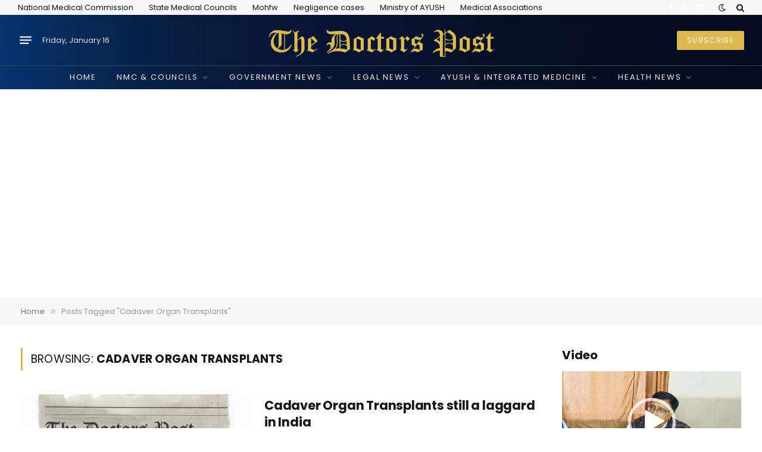

--- FILE ---
content_type: text/html; charset=UTF-8
request_url: https://doctorspost.in/tag/cadaver-organ-transplants/
body_size: 27172
content:
<!DOCTYPE html>
<html dir="ltr" lang="en-US" prefix="og: https://ogp.me/ns#" class="s-light site-s-light">

<head>

	<meta charset="UTF-8" />
	<meta name="viewport" content="width=device-width, initial-scale=1" />
	<title>Cadaver Organ Transplants - The Doctors Post</title><link rel="preload" as="font" href="https://doctorspost.in/wp-content/themes/smart-mag/css/icons/fonts/ts-icons.woff2?v3.1" type="font/woff2" crossorigin="anonymous" />

		<!-- All in One SEO 4.7.9.1 - aioseo.com -->
	<meta name="robots" content="max-image-preview:large" />
	<link rel="canonical" href="https://doctorspost.in/tag/cadaver-organ-transplants/" />
	<meta name="generator" content="All in One SEO (AIOSEO) 4.7.9.1" />
		<script type="application/ld+json" class="aioseo-schema">
			{"@context":"https:\/\/schema.org","@graph":[{"@type":"BreadcrumbList","@id":"https:\/\/doctorspost.in\/tag\/cadaver-organ-transplants\/#breadcrumblist","itemListElement":[{"@type":"ListItem","@id":"https:\/\/doctorspost.in\/#listItem","position":1,"name":"Home","item":"https:\/\/doctorspost.in\/","nextItem":{"@type":"ListItem","@id":"https:\/\/doctorspost.in\/tag\/cadaver-organ-transplants\/#listItem","name":"Cadaver Organ Transplants"}},{"@type":"ListItem","@id":"https:\/\/doctorspost.in\/tag\/cadaver-organ-transplants\/#listItem","position":2,"name":"Cadaver Organ Transplants","previousItem":{"@type":"ListItem","@id":"https:\/\/doctorspost.in\/#listItem","name":"Home"}}]},{"@type":"CollectionPage","@id":"https:\/\/doctorspost.in\/tag\/cadaver-organ-transplants\/#collectionpage","url":"https:\/\/doctorspost.in\/tag\/cadaver-organ-transplants\/","name":"Cadaver Organ Transplants - The Doctors Post","inLanguage":"en-US","isPartOf":{"@id":"https:\/\/doctorspost.in\/#website"},"breadcrumb":{"@id":"https:\/\/doctorspost.in\/tag\/cadaver-organ-transplants\/#breadcrumblist"}},{"@type":"Organization","@id":"https:\/\/doctorspost.in\/#organization","name":"The Doctors Post","url":"https:\/\/doctorspost.in\/","logo":{"@type":"ImageObject","url":"https:\/\/doctorspost.in\/wp-content\/uploads\/2023\/08\/The-Doctors-Post-color.png","@id":"https:\/\/doctorspost.in\/tag\/cadaver-organ-transplants\/#organizationLogo","width":2882,"height":494},"image":{"@id":"https:\/\/doctorspost.in\/tag\/cadaver-organ-transplants\/#organizationLogo"}},{"@type":"WebSite","@id":"https:\/\/doctorspost.in\/#website","url":"https:\/\/doctorspost.in\/","name":"The Doctors Post","inLanguage":"en-US","publisher":{"@id":"https:\/\/doctorspost.in\/#organization"}}]}
		</script>
		<!-- All in One SEO -->

<link rel='dns-prefetch' href='//www.googletagmanager.com' />
<link rel='dns-prefetch' href='//fonts.googleapis.com' />
<link rel='dns-prefetch' href='//pagead2.googlesyndication.com' />
<link rel="alternate" type="application/rss+xml" title="The Doctors Post &raquo; Feed" href="https://doctorspost.in/feed/" />
<link rel="alternate" type="application/rss+xml" title="The Doctors Post &raquo; Comments Feed" href="https://doctorspost.in/comments/feed/" />
<link rel="alternate" type="application/rss+xml" title="The Doctors Post &raquo; Cadaver Organ Transplants Tag Feed" href="https://doctorspost.in/tag/cadaver-organ-transplants/feed/" />
<link rel="alternate" type="application/rss+xml" title="The Doctors Post &raquo; Stories Feed" href="https://doctorspost.in/web-stories/feed/">		<!-- This site uses the Google Analytics by MonsterInsights plugin v9.11.1 - Using Analytics tracking - https://www.monsterinsights.com/ -->
		<!-- Note: MonsterInsights is not currently configured on this site. The site owner needs to authenticate with Google Analytics in the MonsterInsights settings panel. -->
					<!-- No tracking code set -->
				<!-- / Google Analytics by MonsterInsights -->
		<style id='wp-img-auto-sizes-contain-inline-css' type='text/css'>
img:is([sizes=auto i],[sizes^="auto," i]){contain-intrinsic-size:3000px 1500px}
/*# sourceURL=wp-img-auto-sizes-contain-inline-css */
</style>

<style id='wp-emoji-styles-inline-css' type='text/css'>

	img.wp-smiley, img.emoji {
		display: inline !important;
		border: none !important;
		box-shadow: none !important;
		height: 1em !important;
		width: 1em !important;
		margin: 0 0.07em !important;
		vertical-align: -0.1em !important;
		background: none !important;
		padding: 0 !important;
	}
/*# sourceURL=wp-emoji-styles-inline-css */
</style>
<link rel='stylesheet' id='wp-block-library-css' href='https://doctorspost.in/wp-includes/css/dist/block-library/style.min.css?ver=6.9' type='text/css' media='all' />
<style id='wp-block-paragraph-inline-css' type='text/css'>
.is-small-text{font-size:.875em}.is-regular-text{font-size:1em}.is-large-text{font-size:2.25em}.is-larger-text{font-size:3em}.has-drop-cap:not(:focus):first-letter{float:left;font-size:8.4em;font-style:normal;font-weight:100;line-height:.68;margin:.05em .1em 0 0;text-transform:uppercase}body.rtl .has-drop-cap:not(:focus):first-letter{float:none;margin-left:.1em}p.has-drop-cap.has-background{overflow:hidden}:root :where(p.has-background){padding:1.25em 2.375em}:where(p.has-text-color:not(.has-link-color)) a{color:inherit}p.has-text-align-left[style*="writing-mode:vertical-lr"],p.has-text-align-right[style*="writing-mode:vertical-rl"]{rotate:180deg}
/*# sourceURL=https://doctorspost.in/wp-includes/blocks/paragraph/style.min.css */
</style>
<style id='global-styles-inline-css' type='text/css'>
:root{--wp--preset--aspect-ratio--square: 1;--wp--preset--aspect-ratio--4-3: 4/3;--wp--preset--aspect-ratio--3-4: 3/4;--wp--preset--aspect-ratio--3-2: 3/2;--wp--preset--aspect-ratio--2-3: 2/3;--wp--preset--aspect-ratio--16-9: 16/9;--wp--preset--aspect-ratio--9-16: 9/16;--wp--preset--color--black: #000000;--wp--preset--color--cyan-bluish-gray: #abb8c3;--wp--preset--color--white: #ffffff;--wp--preset--color--pale-pink: #f78da7;--wp--preset--color--vivid-red: #cf2e2e;--wp--preset--color--luminous-vivid-orange: #ff6900;--wp--preset--color--luminous-vivid-amber: #fcb900;--wp--preset--color--light-green-cyan: #7bdcb5;--wp--preset--color--vivid-green-cyan: #00d084;--wp--preset--color--pale-cyan-blue: #8ed1fc;--wp--preset--color--vivid-cyan-blue: #0693e3;--wp--preset--color--vivid-purple: #9b51e0;--wp--preset--gradient--vivid-cyan-blue-to-vivid-purple: linear-gradient(135deg,rgb(6,147,227) 0%,rgb(155,81,224) 100%);--wp--preset--gradient--light-green-cyan-to-vivid-green-cyan: linear-gradient(135deg,rgb(122,220,180) 0%,rgb(0,208,130) 100%);--wp--preset--gradient--luminous-vivid-amber-to-luminous-vivid-orange: linear-gradient(135deg,rgb(252,185,0) 0%,rgb(255,105,0) 100%);--wp--preset--gradient--luminous-vivid-orange-to-vivid-red: linear-gradient(135deg,rgb(255,105,0) 0%,rgb(207,46,46) 100%);--wp--preset--gradient--very-light-gray-to-cyan-bluish-gray: linear-gradient(135deg,rgb(238,238,238) 0%,rgb(169,184,195) 100%);--wp--preset--gradient--cool-to-warm-spectrum: linear-gradient(135deg,rgb(74,234,220) 0%,rgb(151,120,209) 20%,rgb(207,42,186) 40%,rgb(238,44,130) 60%,rgb(251,105,98) 80%,rgb(254,248,76) 100%);--wp--preset--gradient--blush-light-purple: linear-gradient(135deg,rgb(255,206,236) 0%,rgb(152,150,240) 100%);--wp--preset--gradient--blush-bordeaux: linear-gradient(135deg,rgb(254,205,165) 0%,rgb(254,45,45) 50%,rgb(107,0,62) 100%);--wp--preset--gradient--luminous-dusk: linear-gradient(135deg,rgb(255,203,112) 0%,rgb(199,81,192) 50%,rgb(65,88,208) 100%);--wp--preset--gradient--pale-ocean: linear-gradient(135deg,rgb(255,245,203) 0%,rgb(182,227,212) 50%,rgb(51,167,181) 100%);--wp--preset--gradient--electric-grass: linear-gradient(135deg,rgb(202,248,128) 0%,rgb(113,206,126) 100%);--wp--preset--gradient--midnight: linear-gradient(135deg,rgb(2,3,129) 0%,rgb(40,116,252) 100%);--wp--preset--font-size--small: 13px;--wp--preset--font-size--medium: 20px;--wp--preset--font-size--large: 36px;--wp--preset--font-size--x-large: 42px;--wp--preset--spacing--20: 0.44rem;--wp--preset--spacing--30: 0.67rem;--wp--preset--spacing--40: 1rem;--wp--preset--spacing--50: 1.5rem;--wp--preset--spacing--60: 2.25rem;--wp--preset--spacing--70: 3.38rem;--wp--preset--spacing--80: 5.06rem;--wp--preset--shadow--natural: 6px 6px 9px rgba(0, 0, 0, 0.2);--wp--preset--shadow--deep: 12px 12px 50px rgba(0, 0, 0, 0.4);--wp--preset--shadow--sharp: 6px 6px 0px rgba(0, 0, 0, 0.2);--wp--preset--shadow--outlined: 6px 6px 0px -3px rgb(255, 255, 255), 6px 6px rgb(0, 0, 0);--wp--preset--shadow--crisp: 6px 6px 0px rgb(0, 0, 0);}:where(.is-layout-flex){gap: 0.5em;}:where(.is-layout-grid){gap: 0.5em;}body .is-layout-flex{display: flex;}.is-layout-flex{flex-wrap: wrap;align-items: center;}.is-layout-flex > :is(*, div){margin: 0;}body .is-layout-grid{display: grid;}.is-layout-grid > :is(*, div){margin: 0;}:where(.wp-block-columns.is-layout-flex){gap: 2em;}:where(.wp-block-columns.is-layout-grid){gap: 2em;}:where(.wp-block-post-template.is-layout-flex){gap: 1.25em;}:where(.wp-block-post-template.is-layout-grid){gap: 1.25em;}.has-black-color{color: var(--wp--preset--color--black) !important;}.has-cyan-bluish-gray-color{color: var(--wp--preset--color--cyan-bluish-gray) !important;}.has-white-color{color: var(--wp--preset--color--white) !important;}.has-pale-pink-color{color: var(--wp--preset--color--pale-pink) !important;}.has-vivid-red-color{color: var(--wp--preset--color--vivid-red) !important;}.has-luminous-vivid-orange-color{color: var(--wp--preset--color--luminous-vivid-orange) !important;}.has-luminous-vivid-amber-color{color: var(--wp--preset--color--luminous-vivid-amber) !important;}.has-light-green-cyan-color{color: var(--wp--preset--color--light-green-cyan) !important;}.has-vivid-green-cyan-color{color: var(--wp--preset--color--vivid-green-cyan) !important;}.has-pale-cyan-blue-color{color: var(--wp--preset--color--pale-cyan-blue) !important;}.has-vivid-cyan-blue-color{color: var(--wp--preset--color--vivid-cyan-blue) !important;}.has-vivid-purple-color{color: var(--wp--preset--color--vivid-purple) !important;}.has-black-background-color{background-color: var(--wp--preset--color--black) !important;}.has-cyan-bluish-gray-background-color{background-color: var(--wp--preset--color--cyan-bluish-gray) !important;}.has-white-background-color{background-color: var(--wp--preset--color--white) !important;}.has-pale-pink-background-color{background-color: var(--wp--preset--color--pale-pink) !important;}.has-vivid-red-background-color{background-color: var(--wp--preset--color--vivid-red) !important;}.has-luminous-vivid-orange-background-color{background-color: var(--wp--preset--color--luminous-vivid-orange) !important;}.has-luminous-vivid-amber-background-color{background-color: var(--wp--preset--color--luminous-vivid-amber) !important;}.has-light-green-cyan-background-color{background-color: var(--wp--preset--color--light-green-cyan) !important;}.has-vivid-green-cyan-background-color{background-color: var(--wp--preset--color--vivid-green-cyan) !important;}.has-pale-cyan-blue-background-color{background-color: var(--wp--preset--color--pale-cyan-blue) !important;}.has-vivid-cyan-blue-background-color{background-color: var(--wp--preset--color--vivid-cyan-blue) !important;}.has-vivid-purple-background-color{background-color: var(--wp--preset--color--vivid-purple) !important;}.has-black-border-color{border-color: var(--wp--preset--color--black) !important;}.has-cyan-bluish-gray-border-color{border-color: var(--wp--preset--color--cyan-bluish-gray) !important;}.has-white-border-color{border-color: var(--wp--preset--color--white) !important;}.has-pale-pink-border-color{border-color: var(--wp--preset--color--pale-pink) !important;}.has-vivid-red-border-color{border-color: var(--wp--preset--color--vivid-red) !important;}.has-luminous-vivid-orange-border-color{border-color: var(--wp--preset--color--luminous-vivid-orange) !important;}.has-luminous-vivid-amber-border-color{border-color: var(--wp--preset--color--luminous-vivid-amber) !important;}.has-light-green-cyan-border-color{border-color: var(--wp--preset--color--light-green-cyan) !important;}.has-vivid-green-cyan-border-color{border-color: var(--wp--preset--color--vivid-green-cyan) !important;}.has-pale-cyan-blue-border-color{border-color: var(--wp--preset--color--pale-cyan-blue) !important;}.has-vivid-cyan-blue-border-color{border-color: var(--wp--preset--color--vivid-cyan-blue) !important;}.has-vivid-purple-border-color{border-color: var(--wp--preset--color--vivid-purple) !important;}.has-vivid-cyan-blue-to-vivid-purple-gradient-background{background: var(--wp--preset--gradient--vivid-cyan-blue-to-vivid-purple) !important;}.has-light-green-cyan-to-vivid-green-cyan-gradient-background{background: var(--wp--preset--gradient--light-green-cyan-to-vivid-green-cyan) !important;}.has-luminous-vivid-amber-to-luminous-vivid-orange-gradient-background{background: var(--wp--preset--gradient--luminous-vivid-amber-to-luminous-vivid-orange) !important;}.has-luminous-vivid-orange-to-vivid-red-gradient-background{background: var(--wp--preset--gradient--luminous-vivid-orange-to-vivid-red) !important;}.has-very-light-gray-to-cyan-bluish-gray-gradient-background{background: var(--wp--preset--gradient--very-light-gray-to-cyan-bluish-gray) !important;}.has-cool-to-warm-spectrum-gradient-background{background: var(--wp--preset--gradient--cool-to-warm-spectrum) !important;}.has-blush-light-purple-gradient-background{background: var(--wp--preset--gradient--blush-light-purple) !important;}.has-blush-bordeaux-gradient-background{background: var(--wp--preset--gradient--blush-bordeaux) !important;}.has-luminous-dusk-gradient-background{background: var(--wp--preset--gradient--luminous-dusk) !important;}.has-pale-ocean-gradient-background{background: var(--wp--preset--gradient--pale-ocean) !important;}.has-electric-grass-gradient-background{background: var(--wp--preset--gradient--electric-grass) !important;}.has-midnight-gradient-background{background: var(--wp--preset--gradient--midnight) !important;}.has-small-font-size{font-size: var(--wp--preset--font-size--small) !important;}.has-medium-font-size{font-size: var(--wp--preset--font-size--medium) !important;}.has-large-font-size{font-size: var(--wp--preset--font-size--large) !important;}.has-x-large-font-size{font-size: var(--wp--preset--font-size--x-large) !important;}
/*# sourceURL=global-styles-inline-css */
</style>

<style id='classic-theme-styles-inline-css' type='text/css'>
/*! This file is auto-generated */
.wp-block-button__link{color:#fff;background-color:#32373c;border-radius:9999px;box-shadow:none;text-decoration:none;padding:calc(.667em + 2px) calc(1.333em + 2px);font-size:1.125em}.wp-block-file__button{background:#32373c;color:#fff;text-decoration:none}
/*# sourceURL=/wp-includes/css/classic-themes.min.css */
</style>
<link rel='stylesheet' id='ilrc_style-css' href='https://doctorspost.in/wp-content/plugins/internal-linking-of-related-contents/assets/css/style.css' type='text/css' media='all' />
<style id='ilrc_style-inline-css' type='text/css'>

				.internal-linking-related-contents:before { margin-top:15px}
				.internal-linking-related-contents:after { margin-bottom:15px}
				.internal-linking-related-contents .template-1,
				.internal-linking-related-contents .template-2,
				.internal-linking-related-contents .template-3 { background-color:#00405b!important}
				.internal-linking-related-contents .template-1:hover,
				.internal-linking-related-contents .template-1:active,
				.internal-linking-related-contents .template-1:focus,
				.internal-linking-related-contents .template-2 span.cta,
				.internal-linking-related-contents .template-2:hover,
				.internal-linking-related-contents .template-2:active,
				.internal-linking-related-contents .template-2:focus,
				.internal-linking-related-contents .template-3:hover,
				.internal-linking-related-contents .template-3:active,
				.internal-linking-related-contents .template-3:focus,
				.internal-linking-related-contents .template-3 .postTitle { background-color:#0c0600!important}
				.internal-linking-related-contents .template-1 span,
				.internal-linking-related-contents .template-2 span.postTitle,
				.internal-linking-related-contents .template-3 span.cta { color:#ffffff}
				.internal-linking-related-contents .template-2 span.cta,
				.internal-linking-related-contents .template-3 span.postTitle { color:#ffffff}
/*# sourceURL=ilrc_style-inline-css */
</style>
<link rel='stylesheet' id='sk_epaper_style-css' href='https://doctorspost.in/wp-content/plugins/sk-epaper-manager/assets/epaper-style.css?ver=1.0.0' type='text/css' media='all' />
<link rel='stylesheet' id='dashicons-css' href='https://doctorspost.in/wp-includes/css/dashicons.min.css?ver=6.9' type='text/css' media='all' />
<link rel='stylesheet' id='elementor-frontend-css' href='https://doctorspost.in/wp-content/plugins/elementor/assets/css/frontend.min.css?ver=3.27.6' type='text/css' media='all' />
<link rel='stylesheet' id='elementor-post-6745-css' href='https://doctorspost.in/wp-content/uploads/elementor/css/post-6745.css?ver=1768287575' type='text/css' media='all' />
<link rel='stylesheet' id='elementor-post-6923-css' href='https://doctorspost.in/wp-content/uploads/elementor/css/post-6923.css?ver=1768287575' type='text/css' media='all' />
<link rel='stylesheet' id='smartmag-core-css' href='https://doctorspost.in/wp-content/themes/smart-mag/style.css?ver=10.3.2' type='text/css' media='all' />
<link crossorigin="anonymous" rel='stylesheet' id='smartmag-fonts-css' href='https://fonts.googleapis.com/css?family=Hind%3A400%2C500%2C600&#038;display=swap' type='text/css' media='all' />
<link rel='stylesheet' id='smartmag-magnific-popup-css' href='https://doctorspost.in/wp-content/themes/smart-mag/css/lightbox.css?ver=10.3.2' type='text/css' media='all' />
<link rel='stylesheet' id='font-awesome4-css' href='https://doctorspost.in/wp-content/themes/smart-mag/css/fontawesome/css/font-awesome.min.css?ver=10.3.2' type='text/css' media='all' />
<link rel='stylesheet' id='smartmag-icons-css' href='https://doctorspost.in/wp-content/themes/smart-mag/css/icons/icons.css?ver=10.3.2' type='text/css' media='all' />
<link rel='stylesheet' id='smartmag-skin-css' href='https://doctorspost.in/wp-content/themes/smart-mag/css/skin-trendy.css?ver=10.3.2' type='text/css' media='all' />
<style id='smartmag-skin-inline-css' type='text/css'>
:root { --c-main: #dbba50;
--c-main-rgb: 219,186,80;
--text-font: "Poppins", system-ui, -apple-system, "Segoe UI", Arial, sans-serif;
--body-font: "Poppins", system-ui, -apple-system, "Segoe UI", Arial, sans-serif;
--ui-font: "Poppins", system-ui, -apple-system, "Segoe UI", Arial, sans-serif;
--title-font: "Poppins", system-ui, -apple-system, "Segoe UI", Arial, sans-serif;
--h-font: "Poppins", system-ui, -apple-system, "Segoe UI", Arial, sans-serif;
--title-font: var(--body-font);
--main-width: 1440px;
--c-post-meta: var(--c-main);
--c-excerpts: #000000;
--excerpt-size: 13px;
--post-content-gaps: 1.3em; }
.s-dark, .site-s-dark { --c-main: #dbba50; --c-main-rgb: 219,186,80; }
.s-dark body { background-color: #000000; }
.s-light { --body-color: #000000; --c-excerpts: #000000; }
.post-content { color: #000000; }
.post-title:not(._) { font-weight: bold; letter-spacing: -0.01em; }
:root { --sidebar-width: 301px; }
.ts-row, .has-el-gap { --sidebar-c-width: calc(var(--sidebar-width) + var(--grid-gutter-h) + var(--sidebar-c-pad)); }
:root { --sidebar-pad: 18px; --sidebar-sep-pad: 18px; }
.smart-head-main { --c-shadow: rgba(0,0,0,0.05); }
.smart-head-main .smart-head-top { --head-h: 25px; }
.smart-head-main .smart-head-mid { --head-h: 85px; background-color: #214b6a; background-repeat: no-repeat; background-position: center center; background-size: cover; background-image: url(http://doctorspost.in/wp-content/uploads/2024/12/360_F_234987365_1bwmHyUjVOKIibWEbnwaayE9FQiq2xpu.jpg); }
.smart-head-main .smart-head-bot { --head-h: 40px; background-color: #214b6a; background-repeat: no-repeat; background-position: center center; background-size: cover; background-image: url(http://doctorspost.in/wp-content/uploads/2024/12/360_F_234987365_1bwmHyUjVOKIibWEbnwaayE9FQiq2xpu.jpg); border-top-width: 1px; border-top-color: #304951; }
.navigation { font-family: var(--body-font); }
.navigation-main .menu > li > a { font-size: 13px; font-weight: normal; text-transform: uppercase; letter-spacing: 0.14em; }
.s-light .navigation { --c-nav-blip: #353535; }
.s-dark .navigation { --c-nav-blip: #6e769b; --c-nav-drop-bg: #0a1633; }
.s-dark .smart-head-mobile .smart-head-mid,
.smart-head-mobile .s-dark.smart-head-mid { background-color: #0a1633; }
.smart-head-mobile .smart-head-bot { --head-h: 40px; background-color: #0a1633; border-top-color: #304951; }
.s-dark .off-canvas, .off-canvas.s-dark { background-color: #080f22; }
.navigation-small { margin-left: calc(-1 * var(--nav-items-space)); }
.s-dark .navigation-small { --c-nav: rgba(255,255,255,0.92); --c-nav-hov: #fff; }
.navigation-scroll .menu > li > a { font-size: 13px; font-weight: normal; letter-spacing: 0.14em; }
.smart-head .navigation-scroll { --nav-items-space: 12px; }
.smart-head-main .spc-social { --c-spc-social: #fff; --c-spc-social-hov: #f2f2f2; }
.smart-head-main .search-icon:hover { color: #f2f2f2; }
.smart-head-mobile { --search-icon-size: 19px; }
.smart-head-mobile .search-icon { --item-mr: 11px; }
.smart-head-main .scheme-switcher a:hover { color: #f2f2f2; }
.smart-head-main .offcanvas-toggle { transform: scale(0.75); }
.s-dark .smart-head-mobile .offcanvas-toggle,
.smart-head-mobile .s-dark .offcanvas-toggle { --c-hamburger: rgba(255,255,255,0.85); }
.smart-head-mobile .hamburger-icon { --line-weight: 2px; }
.smart-head .ts-button1 { font-weight: normal; letter-spacing: 0.11em; height: 32px; line-height: 32px; }
.post-meta { font-family: var(--ui-font); }
.post-meta .meta-item, .post-meta .text-in { font-size: 10px; font-weight: 500; text-transform: uppercase; }
.post-meta .text-in, .post-meta .post-cat > a { font-size: 11px; }
.post-meta .post-cat > a { font-weight: 600; text-transform: uppercase; }
.s-light .block-wrap.s-dark { --c-post-meta: var(--c-contrast-450); }
.post-meta .post-author > a { color: #000000; }
.s-dark .post-meta .post-author > a { color: #ffffff; }
.post-meta .post-cat > a { color: var(--c-main); }
.s-dark .post-meta .post-cat > a { color: #ffffff; }
.l-post .excerpt { font-family: var(--ui-font); }
.l-post .excerpt { font-weight: normal; }
.cat-labels .category { font-family: var(--ui-font); font-size: 11px; font-weight: 600; text-transform: uppercase; letter-spacing: 0.08em; color: #ffffff; border-radius: 0px; padding-top: 2px; padding-left: 10px; }
.block-head-b .heading { font-family: var(--ui-font); font-size: 20px; font-weight: bold; text-transform: initial; }
.block-head-b { --space-below: 15px; }
.block-head-c { --line-weight: 3px; }
.block-head-h { --border-weight: 1px; }
.block-head-i { --space-below: 22px; --line-weight: 5px; }
.load-button { color: #000000; background-color: #ffffff; padding-top: 15px; padding-bottom: 15px; width: 400px; }
.loop-grid .ratio-is-custom { padding-bottom: calc(100% / 1.68); }
.loop-grid-base .post-title { font-size: 17px; }
.loop-grid-sm .post-title { font-size: 16px; }
.has-nums .l-post { --num-font: var(--body-font); }
.has-nums-a .l-post .post-title:before,
.has-nums-b .l-post .content:before { font-size: 26px; }
.has-nums:not(.has-nums-c) { --num-color: var(--c-main); }
.has-nums-a .l-post .post-title:before,
.has-nums-b .l-post .content:before { content: counter(ts-loop) "."; }
.loop-list .ratio-is-custom { padding-bottom: calc(100% / 1.575); }
.list-post { --list-p-media-width: 44%; --list-p-media-max-width: 85%; }
.list-post .media:not(i) { --list-p-media-max-width: 44%; }
.loop-small .post-title { font-size: 14px; }
.loop-small .media { width: 35%; max-width: 50%; }
.loop-small .media:not(i) { max-width: 122px; }
.single .featured .ratio-is-custom { padding-bottom: calc(100% / 1.8); }
.post-meta-single .meta-item, .post-meta-single .text-in { font-size: 11px; }
.entry-content { font-size: 17px; letter-spacing: -0.005em; }
.site-s-light .entry-content { color: #0c0c0c; }
:where(.entry-content) a { text-decoration: underline; text-underline-offset: 4px; text-decoration-thickness: 2px; }
.entry-content p { --post-content-gaps: 1.3em; }
.post-share-float .service { width: 42px; height: 38px; margin-bottom: 7px; border-radius: 3px; }
.s-head-large .sub-title { font-size: 18px; letter-spacing: -0.01em; }
.s-post-large .post-content-wrap { display: grid; grid-template-columns: minmax(0, 1fr); }
.s-post-large .entry-content { max-width: min(100%, calc(720px + var(--p-spacious-pad)*2)); justify-self: center; }
@media (min-width: 1200px) { .has-nums-c .l-post .post-title:before,
.has-nums-c .l-post .content:before { font-size: 17px; }
.s-head-large .post-title { font-size: 39px; } }
@media (min-width: 941px) and (max-width: 1200px) { .ts-row, .has-el-gap { --sidebar-c-width: calc(var(--sidebar-width) + var(--grid-gutter-h) + var(--sidebar-c-pad)); }
.navigation-main .menu > li > a { font-size: calc(10px + (13px - 10px) * .7); } }
@media (min-width: 768px) and (max-width: 940px) { .ts-contain, .main { padding-left: 35px; padding-right: 35px; }
.layout-boxed-inner { --wrap-padding: 35px; }
:root { --wrap-padding: 35px; } }
@media (max-width: 767px) { .ts-contain, .main { padding-left: 25px; padding-right: 25px; }
.layout-boxed-inner { --wrap-padding: 25px; }
:root { --wrap-padding: 25px; } }


/*# sourceURL=smartmag-skin-inline-css */
</style>
<link crossorigin="anonymous" rel='stylesheet' id='smartmag-gfonts-custom-css' href='https://fonts.googleapis.com/css?family=Poppins%3A400%2C500%2C600%2C700%2Cbold%2Cnormal&#038;display=swap' type='text/css' media='all' />
<script type="text/javascript" id="smartmag-lazy-inline-js-after">
/* <![CDATA[ */
/**
 * @copyright ThemeSphere
 * @preserve
 */
var BunyadLazy={};BunyadLazy.load=function(){function a(e,n){var t={};e.dataset.bgset&&e.dataset.sizes?(t.sizes=e.dataset.sizes,t.srcset=e.dataset.bgset):t.src=e.dataset.bgsrc,function(t){var a=t.dataset.ratio;if(0<a){const e=t.parentElement;if(e.classList.contains("media-ratio")){const n=e.style;n.getPropertyValue("--a-ratio")||(n.paddingBottom=100/a+"%")}}}(e);var a,o=document.createElement("img");for(a in o.onload=function(){var t="url('"+(o.currentSrc||o.src)+"')",a=e.style;a.backgroundImage!==t&&requestAnimationFrame(()=>{a.backgroundImage=t,n&&n()}),o.onload=null,o.onerror=null,o=null},o.onerror=o.onload,t)o.setAttribute(a,t[a]);o&&o.complete&&0<o.naturalWidth&&o.onload&&o.onload()}function e(t){t.dataset.loaded||a(t,()=>{document.dispatchEvent(new Event("lazyloaded")),t.dataset.loaded=1})}function n(t){"complete"===document.readyState?t():window.addEventListener("load",t)}return{initEarly:function(){var t,a=()=>{document.querySelectorAll(".img.bg-cover:not(.lazyload)").forEach(e)};"complete"!==document.readyState?(t=setInterval(a,150),n(()=>{a(),clearInterval(t)})):a()},callOnLoad:n,initBgImages:function(t){t&&n(()=>{document.querySelectorAll(".img.bg-cover").forEach(e)})},bgLoad:a}}(),BunyadLazy.load.initEarly();
//# sourceURL=smartmag-lazy-inline-js-after
/* ]]> */
</script>
<script type="text/javascript" src="https://doctorspost.in/wp-includes/js/jquery/jquery.min.js?ver=3.7.1" id="jquery-core-js"></script>
<script type="text/javascript" src="https://doctorspost.in/wp-includes/js/jquery/jquery-migrate.min.js?ver=3.4.1" id="jquery-migrate-js"></script>
<script type="text/javascript" src="https://doctorspost.in/wp-content/plugins/sphere-post-views/assets/js/post-views.js?ver=1.0.1" id="sphere-post-views-js"></script>
<script type="text/javascript" id="sphere-post-views-js-after">
/* <![CDATA[ */
var Sphere_PostViews = {"ajaxUrl":"https:\/\/doctorspost.in\/wp-admin\/admin-ajax.php?sphere_post_views=1","sampling":0,"samplingRate":10,"repeatCountDelay":0,"postID":false,"token":"31e205f97b"}
//# sourceURL=sphere-post-views-js-after
/* ]]> */
</script>

<!-- Google tag (gtag.js) snippet added by Site Kit -->
<!-- Google Analytics snippet added by Site Kit -->
<script type="text/javascript" src="https://www.googletagmanager.com/gtag/js?id=GT-P3FCSX8P" id="google_gtagjs-js" async></script>
<script type="text/javascript" id="google_gtagjs-js-after">
/* <![CDATA[ */
window.dataLayer = window.dataLayer || [];function gtag(){dataLayer.push(arguments);}
gtag("set","linker",{"domains":["doctorspost.in"]});
gtag("js", new Date());
gtag("set", "developer_id.dZTNiMT", true);
gtag("config", "GT-P3FCSX8P");
 window._googlesitekit = window._googlesitekit || {}; window._googlesitekit.throttledEvents = []; window._googlesitekit.gtagEvent = (name, data) => { var key = JSON.stringify( { name, data } ); if ( !! window._googlesitekit.throttledEvents[ key ] ) { return; } window._googlesitekit.throttledEvents[ key ] = true; setTimeout( () => { delete window._googlesitekit.throttledEvents[ key ]; }, 5 ); gtag( "event", name, { ...data, event_source: "site-kit" } ); }; 
//# sourceURL=google_gtagjs-js-after
/* ]]> */
</script>
<link rel="https://api.w.org/" href="https://doctorspost.in/wp-json/" /><link rel="alternate" title="JSON" type="application/json" href="https://doctorspost.in/wp-json/wp/v2/tags/168" /><link rel="EditURI" type="application/rsd+xml" title="RSD" href="https://doctorspost.in/xmlrpc.php?rsd" />
<meta name="generator" content="WordPress 6.9" />
<meta name="generator" content="Site Kit by Google 1.170.0" />  <script src="https://cdn.onesignal.com/sdks/web/v16/OneSignalSDK.page.js" defer></script>
  <script>
          window.OneSignalDeferred = window.OneSignalDeferred || [];
          OneSignalDeferred.push(async function(OneSignal) {
            await OneSignal.init({
              appId: "9e64363d-b2a4-478c-b31a-720e2e52ea0f",
              serviceWorkerOverrideForTypical: true,
              path: "https://doctorspost.in/wp-content/plugins/onesignal-free-web-push-notifications/sdk_files/",
              serviceWorkerParam: { scope: "/wp-content/plugins/onesignal-free-web-push-notifications/sdk_files/push/onesignal/" },
              serviceWorkerPath: "OneSignalSDKWorker.js",
            });
          });

          // Unregister the legacy OneSignal service worker to prevent scope conflicts
          navigator.serviceWorker.getRegistrations().then((registrations) => {
            // Iterate through all registered service workers
            registrations.forEach((registration) => {
              // Check the script URL to identify the specific service worker
              if (registration.active && registration.active.scriptURL.includes('OneSignalSDKWorker.js.php')) {
                // Unregister the service worker
                registration.unregister().then((success) => {
                  if (success) {
                    console.log('OneSignalSW: Successfully unregistered:', registration.active.scriptURL);
                  } else {
                    console.log('OneSignalSW: Failed to unregister:', registration.active.scriptURL);
                  }
                });
              }
            });
          }).catch((error) => {
            console.error('Error fetching service worker registrations:', error);
          });
        </script>

		<script>
		var BunyadSchemeKey = 'bunyad-scheme';
		(() => {
			const d = document.documentElement;
			const c = d.classList;
			var scheme = localStorage.getItem(BunyadSchemeKey);
			
			if (scheme) {
				d.dataset.origClass = c;
				scheme === 'dark' ? c.remove('s-light', 'site-s-light') : c.remove('s-dark', 'site-s-dark');
				c.add('site-s-' + scheme, 's-' + scheme);
			}
		})();
		</script>
		<meta name="google-site-verification" content="lceJ8swwOOZMnjMpnVK8fVGQNafh8wjV9bZiu4sYH3M">
<!-- Google AdSense meta tags added by Site Kit -->
<meta name="google-adsense-platform-account" content="ca-host-pub-2644536267352236">
<meta name="google-adsense-platform-domain" content="sitekit.withgoogle.com">
<!-- End Google AdSense meta tags added by Site Kit -->
<meta name="generator" content="Elementor 3.27.6; features: e_font_icon_svg, additional_custom_breakpoints, e_element_cache; settings: css_print_method-external, google_font-enabled, font_display-swap">
			<style>
				.e-con.e-parent:nth-of-type(n+4):not(.e-lazyloaded):not(.e-no-lazyload),
				.e-con.e-parent:nth-of-type(n+4):not(.e-lazyloaded):not(.e-no-lazyload) * {
					background-image: none !important;
				}
				@media screen and (max-height: 1024px) {
					.e-con.e-parent:nth-of-type(n+3):not(.e-lazyloaded):not(.e-no-lazyload),
					.e-con.e-parent:nth-of-type(n+3):not(.e-lazyloaded):not(.e-no-lazyload) * {
						background-image: none !important;
					}
				}
				@media screen and (max-height: 640px) {
					.e-con.e-parent:nth-of-type(n+2):not(.e-lazyloaded):not(.e-no-lazyload),
					.e-con.e-parent:nth-of-type(n+2):not(.e-lazyloaded):not(.e-no-lazyload) * {
						background-image: none !important;
					}
				}
			</style>
			<!-- There is no amphtml version available for this URL. -->
<!-- Google AdSense snippet added by Site Kit -->
<script type="text/javascript" async="async" src="https://pagead2.googlesyndication.com/pagead/js/adsbygoogle.js?client=ca-pub-3078785303288344&amp;host=ca-host-pub-2644536267352236" crossorigin="anonymous"></script>

<!-- End Google AdSense snippet added by Site Kit -->


<link rel='stylesheet' id='mediaelement-css' href='https://doctorspost.in/wp-includes/js/mediaelement/mediaelementplayer-legacy.min.css?ver=4.2.17' type='text/css' media='all' />
<link rel='stylesheet' id='wp-mediaelement-css' href='https://doctorspost.in/wp-includes/js/mediaelement/wp-mediaelement.min.css?ver=6.9' type='text/css' media='all' />
<link rel='stylesheet' id='widget-image-css' href='https://doctorspost.in/wp-content/plugins/elementor/assets/css/widget-image.min.css?ver=3.27.6' type='text/css' media='all' />
<link rel='stylesheet' id='widget-divider-css' href='https://doctorspost.in/wp-content/plugins/elementor/assets/css/widget-divider.min.css?ver=3.27.6' type='text/css' media='all' />
<link rel='stylesheet' id='widget-text-editor-css' href='https://doctorspost.in/wp-content/plugins/elementor/assets/css/widget-text-editor.min.css?ver=3.27.6' type='text/css' media='all' />
</head>

<body class="archive tag tag-cadaver-organ-transplants tag-168 wp-custom-logo wp-theme-smart-mag right-sidebar has-lb has-lb-sm ts-img-hov-fade layout-normal elementor-default elementor-kit-6745">



<div class="main-wrap">

	
<div class="off-canvas-backdrop"></div>
<div class="mobile-menu-container off-canvas s-dark" id="off-canvas">

	<div class="off-canvas-head">
		<a href="#" class="close">
			<span class="visuallyhidden">Close Menu</span>
			<i class="tsi tsi-times"></i>
		</a>

		<div class="ts-logo">
			<img fetchpriority="high" class="logo-mobile logo-image" src="https://doctorspost.in/wp-content/uploads/2023/08/The-Doctors-Post-color.png" width="1441" height="247" alt="The Doctors Post"/>		</div>
	</div>

	<div class="off-canvas-content">

		
			<ul id="menu-final-menu" class="mobile-menu"><li id="menu-item-3182" class="menu-item menu-item-type-custom menu-item-object-custom menu-item-home menu-item-3182"><a href="https://doctorspost.in/">Home</a></li>
<li id="menu-item-1628" class="menu-item menu-item-type-taxonomy menu-item-object-category menu-item-has-children menu-item-1628"><a href="https://doctorspost.in/category/nmc-councils/">NMC &amp; Councils</a>
<ul class="sub-menu">
	<li id="menu-item-1626" class="menu-item menu-item-type-taxonomy menu-item-object-category menu-item-1626"><a href="https://doctorspost.in/category/national-medical-commission/">National Medical Commission</a></li>
	<li id="menu-item-1632" class="menu-item menu-item-type-taxonomy menu-item-object-category menu-item-1632"><a href="https://doctorspost.in/category/state-medical-councils/">State Medical Councils</a></li>
	<li id="menu-item-1613" class="menu-item menu-item-type-taxonomy menu-item-object-category menu-item-1613"><a href="https://doctorspost.in/category/dental-council-of-india/">Dental Council of India</a></li>
</ul>
</li>
<li id="menu-item-1616" class="menu-item menu-item-type-taxonomy menu-item-object-category menu-item-has-children menu-item-1616"><a href="https://doctorspost.in/category/government-news/">Government News</a>
<ul class="sub-menu">
	<li id="menu-item-1625" class="menu-item menu-item-type-taxonomy menu-item-object-category menu-item-1625"><a href="https://doctorspost.in/category/mohfw/">Mohfw</a></li>
	<li id="menu-item-1609" class="menu-item menu-item-type-taxonomy menu-item-object-category menu-item-1609"><a href="https://doctorspost.in/category/central-government/">Central Government</a></li>
	<li id="menu-item-1631" class="menu-item menu-item-type-taxonomy menu-item-object-category menu-item-1631"><a href="https://doctorspost.in/category/state-government/">State Government</a></li>
</ul>
</li>
<li id="menu-item-1623" class="menu-item menu-item-type-taxonomy menu-item-object-category menu-item-has-children menu-item-1623"><a href="https://doctorspost.in/category/legal-news/">Legal News</a>
<ul class="sub-menu">
	<li id="menu-item-1636" class="menu-item menu-item-type-taxonomy menu-item-object-category menu-item-1636"><a href="https://doctorspost.in/category/supreme-court-high-courts/">Supreme Court &amp; High Courts</a></li>
	<li id="menu-item-1620" class="menu-item menu-item-type-taxonomy menu-item-object-category menu-item-1620"><a href="https://doctorspost.in/category/human-rights-commissions/">Human Rights Commissions</a></li>
	<li id="menu-item-1627" class="menu-item menu-item-type-taxonomy menu-item-object-category menu-item-1627"><a href="https://doctorspost.in/category/negligence-cases/">Negligence cases</a></li>
	<li id="menu-item-1612" class="menu-item menu-item-type-taxonomy menu-item-object-category menu-item-1612"><a href="https://doctorspost.in/category/criminal-cases/">Criminal cases</a></li>
	<li id="menu-item-1611" class="menu-item menu-item-type-taxonomy menu-item-object-category menu-item-1611"><a href="https://doctorspost.in/category/corruption-cases/">Corruption cases</a></li>
</ul>
</li>
<li id="menu-item-1605" class="menu-item menu-item-type-taxonomy menu-item-object-category menu-item-has-children menu-item-1605"><a href="https://doctorspost.in/category/ayush-integrated-medicine/">AYUSH &amp; Integrated Medicine</a>
<ul class="sub-menu">
	<li id="menu-item-7803" class="menu-item menu-item-type-taxonomy menu-item-object-category menu-item-7803"><a href="https://doctorspost.in/category/ministry-of-ayush/">Ministry of AYUSH</a></li>
	<li id="menu-item-1622" class="menu-item menu-item-type-taxonomy menu-item-object-category menu-item-1622"><a href="https://doctorspost.in/category/ayush-legal-news/">AYUSH Legal News</a></li>
	<li id="menu-item-7804" class="menu-item menu-item-type-taxonomy menu-item-object-category menu-item-7804"><a href="https://doctorspost.in/category/ayush-practitioner-news/">AYUSH Practitioner News</a></li>
	<li id="menu-item-7805" class="menu-item menu-item-type-taxonomy menu-item-object-category menu-item-7805"><a href="https://doctorspost.in/category/integrated-medicine-practitioners/">Integrated Medicine Practitioners</a></li>
	<li id="menu-item-1604" class="menu-item menu-item-type-taxonomy menu-item-object-category menu-item-1604"><a href="https://doctorspost.in/category/ayush-association-news/">AYUSH Association news</a></li>
</ul>
</li>
<li id="menu-item-1619" class="menu-item menu-item-type-taxonomy menu-item-object-category menu-item-has-children menu-item-1619"><a href="https://doctorspost.in/category/health-news/">Health News</a>
<ul class="sub-menu">
	<li id="menu-item-1624" class="menu-item menu-item-type-taxonomy menu-item-object-category menu-item-1624"><a href="https://doctorspost.in/category/medical-associations/">Medical Associations</a></li>
	<li id="menu-item-1637" class="menu-item menu-item-type-taxonomy menu-item-object-category menu-item-1637"><a href="https://doctorspost.in/category/violence-against-doctors/">Violence against doctors</a></li>
	<li id="menu-item-1633" class="menu-item menu-item-type-taxonomy menu-item-object-category menu-item-1633"><a href="https://doctorspost.in/category/state-news/">State news</a></li>
	<li id="menu-item-1621" class="menu-item menu-item-type-taxonomy menu-item-object-category menu-item-1621"><a href="https://doctorspost.in/category/international-news/">International news</a></li>
	<li id="menu-item-1635" class="menu-item menu-item-type-taxonomy menu-item-object-category menu-item-1635"><a href="https://doctorspost.in/category/students-corner/">Students Corner</a></li>
	<li id="menu-item-1608" class="menu-item menu-item-type-taxonomy menu-item-object-category menu-item-1608"><a href="https://doctorspost.in/category/career-in-healthcare/">Career in Healthcare</a></li>
</ul>
</li>
</ul>
		
		
		
		<div class="spc-social-block spc-social spc-social-b smart-head-social">
		
			
				<a href="#" class="link service s-facebook" target="_blank" rel="nofollow noopener">
					<i class="icon tsi tsi-facebook"></i>					<span class="visuallyhidden">Facebook</span>
				</a>
									
			
				<a href="#" class="link service s-twitter" target="_blank" rel="nofollow noopener">
					<i class="icon tsi tsi-twitter"></i>					<span class="visuallyhidden">X (Twitter)</span>
				</a>
									
			
				<a href="#" class="link service s-instagram" target="_blank" rel="nofollow noopener">
					<i class="icon tsi tsi-instagram"></i>					<span class="visuallyhidden">Instagram</span>
				</a>
									
			
		</div>

		
	</div>

</div>
<div class="smart-head smart-head-a smart-head-main" id="smart-head" data-sticky="auto" data-sticky-type="smart" data-sticky-full>
	
	<div class="smart-head-row smart-head-top is-light smart-head-row-full">

		<div class="inner wrap">

							
				<div class="items items-left ">
					<div class="nav-wrap">
		<nav class="navigation navigation-small nav-hov-a">
			<ul id="menu-doctor-post-menu" class="menu"><li id="menu-item-6871" class="menu-item menu-item-type-taxonomy menu-item-object-category menu-cat-87 menu-item-6871"><a href="https://doctorspost.in/category/national-medical-commission/">National Medical Commission</a></li>
<li id="menu-item-7802" class="menu-item menu-item-type-taxonomy menu-item-object-category menu-cat-88 menu-item-7802"><a href="https://doctorspost.in/category/state-medical-councils/">State Medical Councils</a></li>
<li id="menu-item-6868" class="menu-item menu-item-type-taxonomy menu-item-object-category menu-cat-91 menu-item-6868"><a href="https://doctorspost.in/category/mohfw/">Mohfw</a></li>
<li id="menu-item-7807" class="menu-item menu-item-type-taxonomy menu-item-object-category menu-cat-97 menu-item-7807"><a href="https://doctorspost.in/category/negligence-cases/">Negligence cases</a></li>
<li id="menu-item-7806" class="menu-item menu-item-type-taxonomy menu-item-object-category menu-cat-3934 menu-item-7806"><a href="https://doctorspost.in/category/ministry-of-ayush/">Ministry of AYUSH</a></li>
<li id="menu-item-6867" class="menu-item menu-item-type-taxonomy menu-item-object-category menu-cat-105 menu-item-6867"><a href="https://doctorspost.in/category/medical-associations/">Medical Associations</a></li>
</ul>		</nav>
	</div>
				</div>

							
				<div class="items items-center empty">
								</div>

							
				<div class="items items-right ">
				
		<div class="spc-social-block spc-social spc-social-a smart-head-social">
		
			
				<a href="#" class="link service s-facebook" target="_blank" rel="nofollow noopener">
					<i class="icon tsi tsi-facebook"></i>					<span class="visuallyhidden">Facebook</span>
				</a>
									
			
				<a href="#" class="link service s-twitter" target="_blank" rel="nofollow noopener">
					<i class="icon tsi tsi-twitter"></i>					<span class="visuallyhidden">X (Twitter)</span>
				</a>
									
			
				<a href="#" class="link service s-instagram" target="_blank" rel="nofollow noopener">
					<i class="icon tsi tsi-instagram"></i>					<span class="visuallyhidden">Instagram</span>
				</a>
									
			
		</div>

		
<div class="scheme-switcher has-icon-only">
	<a href="#" class="toggle is-icon toggle-dark" title="Switch to Dark Design - easier on eyes.">
		<i class="icon tsi tsi-moon"></i>
	</a>
	<a href="#" class="toggle is-icon toggle-light" title="Switch to Light Design.">
		<i class="icon tsi tsi-bright"></i>
	</a>
</div>

	<a href="#" class="search-icon has-icon-only is-icon" title="Search">
		<i class="tsi tsi-search"></i>
	</a>

				</div>

						
		</div>
	</div>

	
	<div class="smart-head-row smart-head-mid smart-head-row-3 s-dark smart-head-row-full">

		<div class="inner wrap">

							
				<div class="items items-left ">
				
<button class="offcanvas-toggle has-icon" type="button" aria-label="Menu">
	<span class="hamburger-icon hamburger-icon-a">
		<span class="inner"></span>
	</span>
</button>
<span class="h-date">
	Friday, January 16</span>				</div>

							
				<div class="items items-center ">
					<a href="https://doctorspost.in/" title="The Doctors Post" rel="home" class="logo-link ts-logo logo-is-image">
		<span>
			
				
					<img src="http://doctorspost.in/wp-content/uploads/2023/08/The-Doctors-Post-color.png" class="logo-image" alt="The Doctors Post" width="2882" height="494"/>
									 
					</span>
	</a>				</div>

							
				<div class="items items-right ">
				
	<a href="#" class="ts-button ts-button-a ts-button1">
		SUBSCRIBE	</a>
				</div>

						
		</div>
	</div>

	
	<div class="smart-head-row smart-head-bot smart-head-row-3 s-dark has-center-nav smart-head-row-full">

		<div class="inner wrap">

							
				<div class="items items-left empty">
								</div>

							
				<div class="items items-center ">
					<div class="nav-wrap">
		<nav class="navigation navigation-main nav-hov-b">
			<ul id="menu-final-menu-1" class="menu"><li class="menu-item menu-item-type-custom menu-item-object-custom menu-item-home menu-item-3182"><a href="https://doctorspost.in/">Home</a></li>
<li class="menu-item menu-item-type-taxonomy menu-item-object-category menu-item-has-children menu-cat-119 menu-item-1628"><a href="https://doctorspost.in/category/nmc-councils/">NMC &amp; Councils</a>
<ul class="sub-menu">
	<li class="menu-item menu-item-type-taxonomy menu-item-object-category menu-cat-87 menu-item-1626"><a href="https://doctorspost.in/category/national-medical-commission/">National Medical Commission</a></li>
	<li class="menu-item menu-item-type-taxonomy menu-item-object-category menu-cat-88 menu-item-1632"><a href="https://doctorspost.in/category/state-medical-councils/">State Medical Councils</a></li>
	<li class="menu-item menu-item-type-taxonomy menu-item-object-category menu-cat-89 menu-item-1613"><a href="https://doctorspost.in/category/dental-council-of-india/">Dental Council of India</a></li>
</ul>
</li>
<li class="menu-item menu-item-type-taxonomy menu-item-object-category menu-item-has-children menu-cat-90 menu-item-1616"><a href="https://doctorspost.in/category/government-news/">Government News</a>
<ul class="sub-menu">
	<li class="menu-item menu-item-type-taxonomy menu-item-object-category menu-cat-91 menu-item-1625"><a href="https://doctorspost.in/category/mohfw/">Mohfw</a></li>
	<li class="menu-item menu-item-type-taxonomy menu-item-object-category menu-cat-92 menu-item-1609"><a href="https://doctorspost.in/category/central-government/">Central Government</a></li>
	<li class="menu-item menu-item-type-taxonomy menu-item-object-category menu-cat-93 menu-item-1631"><a href="https://doctorspost.in/category/state-government/">State Government</a></li>
</ul>
</li>
<li class="menu-item menu-item-type-taxonomy menu-item-object-category menu-item-has-children menu-cat-94 menu-item-1623"><a href="https://doctorspost.in/category/legal-news/">Legal News</a>
<ul class="sub-menu">
	<li class="menu-item menu-item-type-taxonomy menu-item-object-category menu-cat-95 menu-item-1636"><a href="https://doctorspost.in/category/supreme-court-high-courts/">Supreme Court &amp; High Courts</a></li>
	<li class="menu-item menu-item-type-taxonomy menu-item-object-category menu-cat-96 menu-item-1620"><a href="https://doctorspost.in/category/human-rights-commissions/">Human Rights Commissions</a></li>
	<li class="menu-item menu-item-type-taxonomy menu-item-object-category menu-cat-97 menu-item-1627"><a href="https://doctorspost.in/category/negligence-cases/">Negligence cases</a></li>
	<li class="menu-item menu-item-type-taxonomy menu-item-object-category menu-cat-98 menu-item-1612"><a href="https://doctorspost.in/category/criminal-cases/">Criminal cases</a></li>
	<li class="menu-item menu-item-type-taxonomy menu-item-object-category menu-cat-99 menu-item-1611"><a href="https://doctorspost.in/category/corruption-cases/">Corruption cases</a></li>
</ul>
</li>
<li class="menu-item menu-item-type-taxonomy menu-item-object-category menu-item-has-children menu-cat-100 menu-item-1605"><a href="https://doctorspost.in/category/ayush-integrated-medicine/">AYUSH &amp; Integrated Medicine</a>
<ul class="sub-menu">
	<li class="menu-item menu-item-type-taxonomy menu-item-object-category menu-cat-3934 menu-item-7803"><a href="https://doctorspost.in/category/ministry-of-ayush/">Ministry of AYUSH</a></li>
	<li class="menu-item menu-item-type-taxonomy menu-item-object-category menu-cat-102 menu-item-1622"><a href="https://doctorspost.in/category/ayush-legal-news/">AYUSH Legal News</a></li>
	<li class="menu-item menu-item-type-taxonomy menu-item-object-category menu-cat-3973 menu-item-7804"><a href="https://doctorspost.in/category/ayush-practitioner-news/">AYUSH Practitioner News</a></li>
	<li class="menu-item menu-item-type-taxonomy menu-item-object-category menu-cat-3974 menu-item-7805"><a href="https://doctorspost.in/category/integrated-medicine-practitioners/">Integrated Medicine Practitioners</a></li>
	<li class="menu-item menu-item-type-taxonomy menu-item-object-category menu-cat-103 menu-item-1604"><a href="https://doctorspost.in/category/ayush-association-news/">AYUSH Association news</a></li>
</ul>
</li>
<li class="menu-item menu-item-type-taxonomy menu-item-object-category menu-item-has-children menu-cat-104 menu-item-1619"><a href="https://doctorspost.in/category/health-news/">Health News</a>
<ul class="sub-menu">
	<li class="menu-item menu-item-type-taxonomy menu-item-object-category menu-cat-105 menu-item-1624"><a href="https://doctorspost.in/category/medical-associations/">Medical Associations</a></li>
	<li class="menu-item menu-item-type-taxonomy menu-item-object-category menu-cat-106 menu-item-1637"><a href="https://doctorspost.in/category/violence-against-doctors/">Violence against doctors</a></li>
	<li class="menu-item menu-item-type-taxonomy menu-item-object-category menu-cat-107 menu-item-1633"><a href="https://doctorspost.in/category/state-news/">State news</a></li>
	<li class="menu-item menu-item-type-taxonomy menu-item-object-category menu-cat-108 menu-item-1621"><a href="https://doctorspost.in/category/international-news/">International news</a></li>
	<li class="menu-item menu-item-type-taxonomy menu-item-object-category menu-cat-109 menu-item-1635"><a href="https://doctorspost.in/category/students-corner/">Students Corner</a></li>
	<li class="menu-item menu-item-type-taxonomy menu-item-object-category menu-cat-86 menu-item-1608"><a href="https://doctorspost.in/category/career-in-healthcare/">Career in Healthcare</a></li>
</ul>
</li>
</ul>		</nav>
	</div>
				</div>

							
				<div class="items items-right empty">
								</div>

						
		</div>
	</div>

	</div>
<div class="smart-head smart-head-a smart-head-mobile" id="smart-head-mobile" data-sticky="mid" data-sticky-type="smart" data-sticky-full>
	
	<div class="smart-head-row smart-head-mid s-dark smart-head-row-full">

		<div class="inner wrap">

							
				<div class="items items-left ">
					<a href="https://doctorspost.in/" title="The Doctors Post" rel="home" class="logo-link ts-logo logo-is-image">
		<span>
			
									<img fetchpriority="high" class="logo-mobile logo-image" src="https://doctorspost.in/wp-content/uploads/2023/08/The-Doctors-Post-color.png" width="1441" height="247" alt="The Doctors Post"/>									 
					</span>
	</a>				</div>

							
				<div class="items items-center empty">
								</div>

							
				<div class="items items-right ">
				

	<a href="#" class="search-icon has-icon-only is-icon" title="Search">
		<i class="tsi tsi-search"></i>
	</a>


<button class="offcanvas-toggle has-icon" type="button" aria-label="Menu">
	<span class="hamburger-icon hamburger-icon-a">
		<span class="inner"></span>
	</span>
</button>				</div>

						
		</div>
	</div>

	
	<div class="smart-head-row smart-head-bot s-dark smart-head-scroll-nav smart-head-row-full">

		<div class="inner wrap">

							
				<div class="items items-left ">
					<div class="nav-wrap">
		<nav class="navigation navigation-scroll nav-hov-a">
			<ul id="menu-doctor-post-menu-1" class="menu"><li class="menu-item menu-item-type-taxonomy menu-item-object-category menu-cat-87 menu-item-6871"><a href="https://doctorspost.in/category/national-medical-commission/">National Medical Commission</a></li>
<li class="menu-item menu-item-type-taxonomy menu-item-object-category menu-cat-88 menu-item-7802"><a href="https://doctorspost.in/category/state-medical-councils/">State Medical Councils</a></li>
<li class="menu-item menu-item-type-taxonomy menu-item-object-category menu-cat-91 menu-item-6868"><a href="https://doctorspost.in/category/mohfw/">Mohfw</a></li>
<li class="menu-item menu-item-type-taxonomy menu-item-object-category menu-cat-97 menu-item-7807"><a href="https://doctorspost.in/category/negligence-cases/">Negligence cases</a></li>
<li class="menu-item menu-item-type-taxonomy menu-item-object-category menu-cat-3934 menu-item-7806"><a href="https://doctorspost.in/category/ministry-of-ayush/">Ministry of AYUSH</a></li>
<li class="menu-item menu-item-type-taxonomy menu-item-object-category menu-cat-105 menu-item-6867"><a href="https://doctorspost.in/category/medical-associations/">Medical Associations</a></li>
</ul>		</nav>
	</div>
				</div>

							
				<div class="items items-center empty">
								</div>

							
				<div class="items items-right empty">
								</div>

						
		</div>
	</div>

	</div><div class="a-wrap a-wrap-base a-wrap-2"> <script async src="https://pagead2.googlesyndication.com/pagead/js/adsbygoogle.js?client=ca-pub-3078785303288344"
     crossorigin="anonymous"></script>
<!-- Above Header -->
<ins class="adsbygoogle"
     style="display:block"
     data-ad-client="ca-pub-3078785303288344"
     data-ad-slot="8544508300"
     data-ad-format="auto"
     data-full-width-responsive="true"></ins>
<script>
     (adsbygoogle = window.adsbygoogle || []).push({});
</script></div>
<nav class="breadcrumbs is-full-width breadcrumbs-b" id="breadcrumb"><div class="inner ts-contain "><span><a href="https://doctorspost.in/"><span>Home</span></a></span><span class="delim">&raquo;</span><span class="current">Posts Tagged &quot;Cadaver Organ Transplants&quot;</span></div></nav>
<div class="main ts-contain cf right-sidebar">
			<div class="ts-row">
			<div class="col-8 main-content">

							<h1 class="archive-heading">
					Browsing: <span>Cadaver Organ Transplants</span>				</h1>
						
					
							
					<section class="block-wrap block-posts-list mb-none" data-id="1">

				
			<div class="block-content">
					
	<div class="loop loop-list loop-sep loop-list-sep grid grid-1 md:grid-1 sm:grid-1">

				
			
<article class="l-post list-post list-post-on-sm m-pos-left">

	
			<div class="media">

		
			<a href="https://doctorspost.in/cadaver-organ-transplants-still-a-laggard-in-india-2/" class="image-link media-ratio ratio-is-custom" title="Cadaver Organ Transplants still a laggard in India"><span data-bgsrc="https://doctorspost.in/wp-content/uploads/2024/07/The-Doctors-Post-1024x788.jpg" class="img bg-cover wp-post-image attachment-bunyad-list size-bunyad-list no-lazy skip-lazy" data-bgset="https://doctorspost.in/wp-content/uploads/2024/07/The-Doctors-Post-1024x788.jpg 1024w, https://doctorspost.in/wp-content/uploads/2024/07/The-Doctors-Post-768x591.jpg 768w, https://doctorspost.in/wp-content/uploads/2024/07/The-Doctors-Post-1536x1183.jpg 1536w, https://doctorspost.in/wp-content/uploads/2024/07/The-Doctors-Post-696x536.jpg 696w, https://doctorspost.in/wp-content/uploads/2024/07/The-Doctors-Post-1068x822.jpg 1068w, https://doctorspost.in/wp-content/uploads/2024/07/The-Doctors-Post.jpg 1856w" data-sizes="(max-width: 421px) 100vw, 421px" role="img" aria-label="Cadaver Organ Transplants still a laggard in India"></span></a>			
			
			
			
		
		</div>
	

	
		<div class="content">

			<div class="post-meta post-meta-a has-below"><h2 class="is-title post-title"><a href="https://doctorspost.in/cadaver-organ-transplants-still-a-laggard-in-india-2/">Cadaver Organ Transplants still a laggard in India</a></h2><div class="post-meta-items meta-below"><span class="meta-item post-author"><span class="by">By</span> <a href="https://doctorspost.in/author/teamdoctorspost/" title="Posts by teamdoctorspost" rel="author">teamdoctorspost</a></span><span class="meta-item date"><span class="date-link"><time class="post-date" datetime="2024-07-03T12:24:12+00:00">July 3, 2024</time></span></span></div></div>			
						
				<div class="excerpt">
					<p>Doctors can play a decisive role in creating awareness In a major boost to organ transplantation in country, the Union Government has taken many positive decisions&hellip;</p>
				</div>
			
			
			
		</div>

	
</article>
		
	</div>

	

	<nav class="main-pagination pagination-numbers" data-type="numbers">
			</nav>


				</div>

		</section>
		
			</div>
			
					
	
	<aside class="col-4 main-sidebar has-sep" data-sticky="1">
	
			<div class="inner theiaStickySidebar">
		
			<div id="media_video-2" class="widget widget_media_video"><div class="widget-title block-head block-head-ac block-head block-head-ac block-head-b is-left has-style"><h5 class="heading">Video</h5></div><div style="width:100%;" class="wp-video"><video class="wp-video-shortcode" id="video-3578-1" preload="metadata" controls="controls"><source type="video/mp4" src="https://doctorspost.in/wp-content/uploads/2024/07/Dr.-Rajan-Sancheti.mp4?_=1" /><source type="video/mp4" src="http://doctorspost.in/wp-content/uploads/2024/07/Dr.-Rajan-Sancheti.mp4?_=1" /><a href="https://doctorspost.in/wp-content/uploads/2024/07/Dr.-Rajan-Sancheti.mp4">https://doctorspost.in/wp-content/uploads/2024/07/Dr.-Rajan-Sancheti.mp4</a></video></div></div><div id="calendar-2" class="widget widget_calendar"><div class="widget-title block-head block-head-ac block-head block-head-ac block-head-b is-left has-style"><h5 class="heading">Archives</h5></div><div id="calendar_wrap" class="calendar_wrap"><table id="wp-calendar" class="wp-calendar-table">
	<caption>January 2026</caption>
	<thead>
	<tr>
		<th scope="col" aria-label="Monday">M</th>
		<th scope="col" aria-label="Tuesday">T</th>
		<th scope="col" aria-label="Wednesday">W</th>
		<th scope="col" aria-label="Thursday">T</th>
		<th scope="col" aria-label="Friday">F</th>
		<th scope="col" aria-label="Saturday">S</th>
		<th scope="col" aria-label="Sunday">S</th>
	</tr>
	</thead>
	<tbody>
	<tr>
		<td colspan="3" class="pad">&nbsp;</td><td><a href="https://doctorspost.in/2026/01/01/" aria-label="Posts published on January 1, 2026">1</a></td><td><a href="https://doctorspost.in/2026/01/02/" aria-label="Posts published on January 2, 2026">2</a></td><td><a href="https://doctorspost.in/2026/01/03/" aria-label="Posts published on January 3, 2026">3</a></td><td>4</td>
	</tr>
	<tr>
		<td><a href="https://doctorspost.in/2026/01/05/" aria-label="Posts published on January 5, 2026">5</a></td><td><a href="https://doctorspost.in/2026/01/06/" aria-label="Posts published on January 6, 2026">6</a></td><td><a href="https://doctorspost.in/2026/01/07/" aria-label="Posts published on January 7, 2026">7</a></td><td><a href="https://doctorspost.in/2026/01/08/" aria-label="Posts published on January 8, 2026">8</a></td><td><a href="https://doctorspost.in/2026/01/09/" aria-label="Posts published on January 9, 2026">9</a></td><td><a href="https://doctorspost.in/2026/01/10/" aria-label="Posts published on January 10, 2026">10</a></td><td><a href="https://doctorspost.in/2026/01/11/" aria-label="Posts published on January 11, 2026">11</a></td>
	</tr>
	<tr>
		<td><a href="https://doctorspost.in/2026/01/12/" aria-label="Posts published on January 12, 2026">12</a></td><td><a href="https://doctorspost.in/2026/01/13/" aria-label="Posts published on January 13, 2026">13</a></td><td><a href="https://doctorspost.in/2026/01/14/" aria-label="Posts published on January 14, 2026">14</a></td><td><a href="https://doctorspost.in/2026/01/15/" aria-label="Posts published on January 15, 2026">15</a></td><td id="today">16</td><td>17</td><td>18</td>
	</tr>
	<tr>
		<td>19</td><td>20</td><td>21</td><td>22</td><td>23</td><td>24</td><td>25</td>
	</tr>
	<tr>
		<td>26</td><td>27</td><td>28</td><td>29</td><td>30</td><td>31</td>
		<td class="pad" colspan="1">&nbsp;</td>
	</tr>
	</tbody>
	</table><nav aria-label="Previous and next months" class="wp-calendar-nav">
		<span class="wp-calendar-nav-prev"><a href="https://doctorspost.in/2025/12/">&laquo; Dec</a></span>
		<span class="pad">&nbsp;</span>
		<span class="wp-calendar-nav-next">&nbsp;</span>
	</nav></div></div><div id="web_stories_widget-2" class="widget web-stories-widget"><div class="widget-title block-head block-head-ac block-head block-head-ac block-head-b is-left has-style"><h5 class="heading">Web Stories</h5></div></div>
		<div id="bunyad-popular-posts-widget-2" class="widget popular-posts">		
		<div class="block">
					<section class="block-wrap block-posts-small block-sc mb-none" data-id="2">

			<div class="widget-title block-head block-head-ac block-head block-head-ac block-head-b is-left has-style"><h5 class="heading">Popular Post </h5></div>	
			<div class="block-content">
				
	<div class="loop loop-small loop-small- loop-sep loop-small-sep grid grid-1 md:grid-1 sm:grid-1 xs:grid-1">

					
<article class="l-post small-post m-pos-left">

	
			<div class="media">

		
			<a href="https://doctorspost.in/neet-pg-2025-cut-off-slashed-doctors-warn-of-death-of-merit/" class="image-link media-ratio ratio-3-2" title="NEET-PG 2025 Cut-Off Slashed, Doctors Warn of ‘Death of Merit’"><span data-bgsrc="https://doctorspost.in/wp-content/uploads/2025/02/Odisha-NEET-PG-2024-Round-3-Counselling-Postponed-–-Check-New-Schedule-Update-300x200.jpg" class="img bg-cover wp-post-image attachment-medium size-medium lazyload" data-bgset="https://doctorspost.in/wp-content/uploads/2025/02/Odisha-NEET-PG-2024-Round-3-Counselling-Postponed-–-Check-New-Schedule-Update-300x200.jpg 300w, https://doctorspost.in/wp-content/uploads/2025/02/Odisha-NEET-PG-2024-Round-3-Counselling-Postponed-–-Check-New-Schedule-Update-768x512.jpg 768w, https://doctorspost.in/wp-content/uploads/2025/02/Odisha-NEET-PG-2024-Round-3-Counselling-Postponed-–-Check-New-Schedule-Update-150x100.jpg 150w, https://doctorspost.in/wp-content/uploads/2025/02/Odisha-NEET-PG-2024-Round-3-Counselling-Postponed-–-Check-New-Schedule-Update-450x300.jpg 450w, https://doctorspost.in/wp-content/uploads/2025/02/Odisha-NEET-PG-2024-Round-3-Counselling-Postponed-–-Check-New-Schedule-Update.jpg 900w" data-sizes="(max-width: 165px) 100vw, 165px" role="img" aria-label="NEET-PG Exam"></span></a>			
			
			
			
		
		</div>
	

	
		<div class="content">

			<div class="post-meta post-meta-a post-meta-left has-below"><h4 class="is-title post-title"><a href="https://doctorspost.in/neet-pg-2025-cut-off-slashed-doctors-warn-of-death-of-merit/">NEET-PG 2025 Cut-Off Slashed, Doctors Warn of ‘Death of Merit’</a></h4><div class="post-meta-items meta-below"><span class="meta-item date"><span class="date-link"><time class="post-date" datetime="2026-01-15T06:38:54+00:00">January 15, 2026</time></span></span></div></div>			
			
			
		</div>

	
</article>	
					
<article class="l-post small-post m-pos-left">

	
			<div class="media">

		
			<a href="https://doctorspost.in/chinese-manjha-claims-another-life-in-up/" class="image-link media-ratio ratio-3-2" title="Chinese Manjha Claims Another Life in UP"><span data-bgsrc="https://doctorspost.in/wp-content/uploads/2026/01/image-7-300x180.png" class="img bg-cover wp-post-image attachment-medium size-medium lazyload" data-bgset="https://doctorspost.in/wp-content/uploads/2026/01/image-7-300x180.png 300w, https://doctorspost.in/wp-content/uploads/2026/01/image-7-450x270.png 450w, https://doctorspost.in/wp-content/uploads/2026/01/image-7.png 750w" data-sizes="(max-width: 165px) 100vw, 165px"></span></a>			
			
			
			
		
		</div>
	

	
		<div class="content">

			<div class="post-meta post-meta-a post-meta-left has-below"><h4 class="is-title post-title"><a href="https://doctorspost.in/chinese-manjha-claims-another-life-in-up/">Chinese Manjha Claims Another Life in UP</a></h4><div class="post-meta-items meta-below"><span class="meta-item date"><span class="date-link"><time class="post-date" datetime="2026-01-14T06:46:42+00:00">January 14, 2026</time></span></span></div></div>			
			
			
		</div>

	
</article>	
					
<article class="l-post small-post m-pos-left">

	
			<div class="media">

		
		</div>
	

	
		<div class="content">

			<div class="post-meta post-meta-a post-meta-left has-below"><h4 class="is-title post-title"><a href="https://doctorspost.in/gaims-launches-special-edition-on-antimicrobial-resistance/">GAIMS Launches Special Edition on Antimicrobial Resistance</a></h4><div class="post-meta-items meta-below"><span class="meta-item date"><span class="date-link"><time class="post-date" datetime="2026-01-14T06:46:04+00:00">January 14, 2026</time></span></span></div></div>			
			
			
		</div>

	
</article>	
					
<article class="l-post small-post m-pos-left">

	
			<div class="media">

		
			<a href="https://doctorspost.in/kgmu-to-expel-resident-doctor-in-conversion-exploitation-case/" class="image-link media-ratio ratio-3-2" title="KGMU to Expel Resident Doctor in Conversion, Exploitation Case"><span data-bgsrc="https://doctorspost.in/wp-content/uploads/2026/01/image-5-300x180.png" class="img bg-cover wp-post-image attachment-medium size-medium lazyload" data-bgset="https://doctorspost.in/wp-content/uploads/2026/01/image-5-300x180.png 300w, https://doctorspost.in/wp-content/uploads/2026/01/image-5-450x270.png 450w, https://doctorspost.in/wp-content/uploads/2026/01/image-5.png 750w" data-sizes="(max-width: 165px) 100vw, 165px"></span></a>			
			
			
			
		
		</div>
	

	
		<div class="content">

			<div class="post-meta post-meta-a post-meta-left has-below"><h4 class="is-title post-title"><a href="https://doctorspost.in/kgmu-to-expel-resident-doctor-in-conversion-exploitation-case/">KGMU to Expel Resident Doctor in Conversion, Exploitation Case</a></h4><div class="post-meta-items meta-below"><span class="meta-item date"><span class="date-link"><time class="post-date" datetime="2026-01-14T06:45:07+00:00">January 14, 2026</time></span></span></div></div>			
			
			
		</div>

	
</article>	
					
<article class="l-post small-post m-pos-left">

	
			<div class="media">

		
			<a href="https://doctorspost.in/wrong-blood-transfusion-kills-pregnant-woman-at-sms-hospital/" class="image-link media-ratio ratio-3-2" title="Wrong Blood Transfusion Kills Pregnant Woman at SMS Hospital"><span data-bgsrc="https://doctorspost.in/wp-content/uploads/2026/01/image-4-300x180.png" class="img bg-cover wp-post-image attachment-medium size-medium lazyload" data-bgset="https://doctorspost.in/wp-content/uploads/2026/01/image-4-300x180.png 300w, https://doctorspost.in/wp-content/uploads/2026/01/image-4-450x270.png 450w, https://doctorspost.in/wp-content/uploads/2026/01/image-4.png 750w" data-sizes="(max-width: 165px) 100vw, 165px"></span></a>			
			
			
			
		
		</div>
	

	
		<div class="content">

			<div class="post-meta post-meta-a post-meta-left has-below"><h4 class="is-title post-title"><a href="https://doctorspost.in/wrong-blood-transfusion-kills-pregnant-woman-at-sms-hospital/">Wrong Blood Transfusion Kills Pregnant Woman at SMS Hospital</a></h4><div class="post-meta-items meta-below"><span class="meta-item date"><span class="date-link"><time class="post-date" datetime="2026-01-14T06:44:08+00:00">January 14, 2026</time></span></span></div></div>			
			
			
		</div>

	
</article>	
					
<article class="l-post small-post m-pos-left">

	
			<div class="media">

		
			<a href="https://doctorspost.in/kgmu-resident-doctor-linked-to-delhi-car-blast-accused-probe-widens/" class="image-link media-ratio ratio-3-2" title="KGMU Resident Doctor Linked to Delhi Car Blast Accused, Probe Widens"><span data-bgsrc="https://doctorspost.in/wp-content/uploads/2026/01/image-3-300x180.png" class="img bg-cover wp-post-image attachment-medium size-medium lazyload" data-bgset="https://doctorspost.in/wp-content/uploads/2026/01/image-3-300x180.png 300w, https://doctorspost.in/wp-content/uploads/2026/01/image-3-450x270.png 450w, https://doctorspost.in/wp-content/uploads/2026/01/image-3.png 750w" data-sizes="(max-width: 165px) 100vw, 165px"></span></a>			
			
			
			
		
		</div>
	

	
		<div class="content">

			<div class="post-meta post-meta-a post-meta-left has-below"><h4 class="is-title post-title"><a href="https://doctorspost.in/kgmu-resident-doctor-linked-to-delhi-car-blast-accused-probe-widens/">KGMU Resident Doctor Linked to Delhi Car Blast Accused, Probe Widens</a></h4><div class="post-meta-items meta-below"><span class="meta-item date"><span class="date-link"><time class="post-date" datetime="2026-01-14T06:43:21+00:00">January 14, 2026</time></span></span></div></div>			
			
			
		</div>

	
</article>	
		
	</div>

					</div>

		</section>
				</div>

		</div>
		<div id="smartmag-block-posts-small-2" class="widget ts-block-widget smartmag-widget-posts-small">		
		<div class="block">
					<section class="block-wrap block-posts-small block-sc mb-none" data-id="3">

			<div class="widget-title block-head block-head-ac block-head block-head-ac block-head-b is-left has-style"><h5 class="heading">Recent post</h5></div>	
			<div class="block-content">
				
	<div class="loop loop-small loop-small-a loop-sep loop-small-sep grid grid-1 md:grid-1 sm:grid-1 xs:grid-1">

					
<article class="l-post small-post small-a-post m-pos-left">

	
			<div class="media">

		
			<a href="https://doctorspost.in/neet-pg-2025-cut-off-slashed-doctors-warn-of-death-of-merit/" class="image-link media-ratio ratio-3-2" title="NEET-PG 2025 Cut-Off Slashed, Doctors Warn of ‘Death of Merit’"><span data-bgsrc="https://doctorspost.in/wp-content/uploads/2025/02/Odisha-NEET-PG-2024-Round-3-Counselling-Postponed-–-Check-New-Schedule-Update-300x200.jpg" class="img bg-cover wp-post-image attachment-medium size-medium lazyload" data-bgset="https://doctorspost.in/wp-content/uploads/2025/02/Odisha-NEET-PG-2024-Round-3-Counselling-Postponed-–-Check-New-Schedule-Update-300x200.jpg 300w, https://doctorspost.in/wp-content/uploads/2025/02/Odisha-NEET-PG-2024-Round-3-Counselling-Postponed-–-Check-New-Schedule-Update-768x512.jpg 768w, https://doctorspost.in/wp-content/uploads/2025/02/Odisha-NEET-PG-2024-Round-3-Counselling-Postponed-–-Check-New-Schedule-Update-150x100.jpg 150w, https://doctorspost.in/wp-content/uploads/2025/02/Odisha-NEET-PG-2024-Round-3-Counselling-Postponed-–-Check-New-Schedule-Update-450x300.jpg 450w, https://doctorspost.in/wp-content/uploads/2025/02/Odisha-NEET-PG-2024-Round-3-Counselling-Postponed-–-Check-New-Schedule-Update.jpg 900w" data-sizes="(max-width: 165px) 100vw, 165px" role="img" aria-label="NEET-PG Exam"></span></a>			
			
			
			
		
		</div>
	

	
		<div class="content">

			<div class="post-meta post-meta-a post-meta-left has-below"><h4 class="is-title post-title"><a href="https://doctorspost.in/neet-pg-2025-cut-off-slashed-doctors-warn-of-death-of-merit/">NEET-PG 2025 Cut-Off Slashed, Doctors Warn of ‘Death of Merit’</a></h4><div class="post-meta-items meta-below"><span class="meta-item date"><span class="date-link"><time class="post-date" datetime="2026-01-15T06:38:54+00:00">January 15, 2026</time></span></span></div></div>			
			
			
		</div>

	
</article>	
					
<article class="l-post small-post small-a-post m-pos-left">

	
			<div class="media">

		
			<a href="https://doctorspost.in/chinese-manjha-claims-another-life-in-up/" class="image-link media-ratio ratio-3-2" title="Chinese Manjha Claims Another Life in UP"><span data-bgsrc="https://doctorspost.in/wp-content/uploads/2026/01/image-7-300x180.png" class="img bg-cover wp-post-image attachment-medium size-medium lazyload" data-bgset="https://doctorspost.in/wp-content/uploads/2026/01/image-7-300x180.png 300w, https://doctorspost.in/wp-content/uploads/2026/01/image-7-450x270.png 450w, https://doctorspost.in/wp-content/uploads/2026/01/image-7.png 750w" data-sizes="(max-width: 165px) 100vw, 165px"></span></a>			
			
			
			
		
		</div>
	

	
		<div class="content">

			<div class="post-meta post-meta-a post-meta-left has-below"><h4 class="is-title post-title"><a href="https://doctorspost.in/chinese-manjha-claims-another-life-in-up/">Chinese Manjha Claims Another Life in UP</a></h4><div class="post-meta-items meta-below"><span class="meta-item date"><span class="date-link"><time class="post-date" datetime="2026-01-14T06:46:42+00:00">January 14, 2026</time></span></span></div></div>			
			
			
		</div>

	
</article>	
					
<article class="l-post small-post small-a-post m-pos-left">

	
			<div class="media">

		
		</div>
	

	
		<div class="content">

			<div class="post-meta post-meta-a post-meta-left has-below"><h4 class="is-title post-title"><a href="https://doctorspost.in/gaims-launches-special-edition-on-antimicrobial-resistance/">GAIMS Launches Special Edition on Antimicrobial Resistance</a></h4><div class="post-meta-items meta-below"><span class="meta-item date"><span class="date-link"><time class="post-date" datetime="2026-01-14T06:46:04+00:00">January 14, 2026</time></span></span></div></div>			
			
			
		</div>

	
</article>	
					
<article class="l-post small-post small-a-post m-pos-left">

	
			<div class="media">

		
			<a href="https://doctorspost.in/kgmu-to-expel-resident-doctor-in-conversion-exploitation-case/" class="image-link media-ratio ratio-3-2" title="KGMU to Expel Resident Doctor in Conversion, Exploitation Case"><span data-bgsrc="https://doctorspost.in/wp-content/uploads/2026/01/image-5-300x180.png" class="img bg-cover wp-post-image attachment-medium size-medium lazyload" data-bgset="https://doctorspost.in/wp-content/uploads/2026/01/image-5-300x180.png 300w, https://doctorspost.in/wp-content/uploads/2026/01/image-5-450x270.png 450w, https://doctorspost.in/wp-content/uploads/2026/01/image-5.png 750w" data-sizes="(max-width: 165px) 100vw, 165px"></span></a>			
			
			
			
		
		</div>
	

	
		<div class="content">

			<div class="post-meta post-meta-a post-meta-left has-below"><h4 class="is-title post-title"><a href="https://doctorspost.in/kgmu-to-expel-resident-doctor-in-conversion-exploitation-case/">KGMU to Expel Resident Doctor in Conversion, Exploitation Case</a></h4><div class="post-meta-items meta-below"><span class="meta-item date"><span class="date-link"><time class="post-date" datetime="2026-01-14T06:45:07+00:00">January 14, 2026</time></span></span></div></div>			
			
			
		</div>

	
</article>	
		
	</div>

					</div>

		</section>
				</div>

		</div>		</div>
	
	</aside>
	
			
		</div>
	</div>

		<div data-elementor-type="ts-footer" data-elementor-id="6923" class="elementor elementor-6923">
						<section class="has-el-gap el-gap-default elementor-section elementor-top-section elementor-element elementor-element-23d54489 s-dark elementor-section-boxed elementor-section-height-default elementor-section-height-default" data-id="23d54489" data-element_type="section" data-settings="{&quot;background_background&quot;:&quot;classic&quot;}">
						<div class="elementor-container elementor-column-gap-no">
					<div class="elementor-column elementor-col-100 elementor-top-column elementor-element elementor-element-4b052a73" data-id="4b052a73" data-element_type="column">
			<div class="elementor-widget-wrap elementor-element-populated">
						<section class="has-el-gap el-gap-default elementor-section elementor-inner-section elementor-element elementor-element-53db2cd elementor-section-boxed elementor-section-height-default elementor-section-height-default" data-id="53db2cd" data-element_type="section">
						<div class="elementor-container elementor-column-gap-no">
					<div class="elementor-column elementor-col-50 elementor-inner-column elementor-element elementor-element-7e13251d" data-id="7e13251d" data-element_type="column">
			<div class="elementor-widget-wrap elementor-element-populated">
						<div class="elementor-element elementor-element-6e5da32b elementor-widget elementor-widget-image" data-id="6e5da32b" data-element_type="widget" data-widget_type="image.default">
				<div class="elementor-widget-container">
																<a href="https://doctorspost.in">
							<img class="attachment-full size-full wp-image-1020 lazyload" width="2882" height="494" src="[data-uri]" alt srcset="https://doctorspost.in/wp-content/uploads/2023/08/The-Doctors-Post-color.png 2882w, https://doctorspost.in/wp-content/uploads/2023/08/The-Doctors-Post-color-150x26.png 150w, https://doctorspost.in/wp-content/uploads/2023/08/The-Doctors-Post-color-450x77.png 450w, https://doctorspost.in/wp-content/uploads/2023/08/The-Doctors-Post-color-1200x206.png 1200w, https://doctorspost.in/wp-content/uploads/2023/08/The-Doctors-Post-color-2048x351.png 2048w, https://doctorspost.in/wp-content/uploads/2023/08/The-Doctors-Post-color-768x132.png 768w, https://doctorspost.in/wp-content/uploads/2023/08/The-Doctors-Post-color-300x51.png 300w, https://doctorspost.in/wp-content/uploads/2023/08/The-Doctors-Post-color-1024x176.png 1024w, https://doctorspost.in/wp-content/uploads/2023/08/The-Doctors-Post-color-1536x263.png 1536w" sizes="(max-width: 2882px) 100vw, 2882px" data-src="https://doctorspost.in/wp-content/uploads/2023/08/The-Doctors-Post-color.png" />								</a>
															</div>
				</div>
					</div>
		</div>
				<div class="elementor-column elementor-col-50 elementor-inner-column elementor-element elementor-element-2f1af437" data-id="2f1af437" data-element_type="column">
			<div class="elementor-widget-wrap elementor-element-populated">
						<div class="elementor-element elementor-element-3ccd7a82 elementor-widget elementor-widget-smartmag-socialicons" data-id="3ccd7a82" data-element_type="widget" data-widget_type="smartmag-socialicons.default">
				<div class="elementor-widget-container">
					
		<div class="spc-social-block spc-social spc-social-a ">
		
			
				<a href="#" class="link service s-facebook" target="_blank" rel="nofollow noopener">
					<i class="icon tsi tsi-facebook"></i>					<span class="visuallyhidden">Facebook</span>
				</a>
									
			
				<a href="#" class="link service s-twitter" target="_blank" rel="nofollow noopener">
					<i class="icon tsi tsi-twitter"></i>					<span class="visuallyhidden">X (Twitter)</span>
				</a>
									
			
				<a href="#" class="link service s-whatsapp" target="_blank" rel="nofollow noopener">
					<i class="icon tsi tsi-whatsapp"></i>					<span class="visuallyhidden">WhatsApp</span>
				</a>
									
			
				<a href="#" class="link service s-instagram" target="_blank" rel="nofollow noopener">
					<i class="icon tsi tsi-instagram"></i>					<span class="visuallyhidden">Instagram</span>
				</a>
									
			
				<a href="#" class="link service s-youtube" target="_blank" rel="nofollow noopener">
					<i class="icon tsi tsi-youtube-play"></i>					<span class="visuallyhidden">YouTube</span>
				</a>
									
			
				<a href="#" class="link service s-linkedin" target="_blank" rel="nofollow noopener">
					<i class="icon tsi tsi-linkedin"></i>					<span class="visuallyhidden">LinkedIn</span>
				</a>
									
			
				<a href="#" class="link service s-telegram" target="_blank" rel="nofollow noopener">
					<i class="icon tsi tsi-telegram"></i>					<span class="visuallyhidden">Telegram</span>
				</a>
									
			
				<a href="#" class="link service s-rss" target="_blank" rel="nofollow noopener">
					<i class="icon tsi tsi-rss"></i>					<span class="visuallyhidden">RSS</span>
				</a>
									
			
		</div>

						</div>
				</div>
					</div>
		</div>
					</div>
		</section>
				<div class="elementor-element elementor-element-1c92a697 elementor-widget-divider--view-line elementor-widget elementor-widget-divider" data-id="1c92a697" data-element_type="widget" data-widget_type="divider.default">
				<div class="elementor-widget-container">
							<div class="elementor-divider">
			<span class="elementor-divider-separator">
						</span>
		</div>
						</div>
				</div>
				<section class="has-el-gap el-gap-default elementor-section elementor-inner-section elementor-element elementor-element-7effb355 elementor-section-boxed elementor-section-height-default elementor-section-height-default" data-id="7effb355" data-element_type="section">
						<div class="elementor-container elementor-column-gap-no">
					<div class="elementor-column elementor-col-25 elementor-inner-column elementor-element elementor-element-4d589493" data-id="4d589493" data-element_type="column">
			<div class="elementor-widget-wrap elementor-element-populated">
						<div class="elementor-element elementor-element-35d02e4c elementor-widget elementor-widget-smartmag-heading" data-id="35d02e4c" data-element_type="widget" data-widget_type="smartmag-heading.default">
				<div class="elementor-widget-container">
										
							
				<div class="block-head block-head-ac block-head-b is-left">

					<h4 class="heading">About Company</h4>					
									</div>
				
			
						</div>
				</div>
				<div class="elementor-element elementor-element-605ad254 ts-el-list-links-full elementor-widget elementor-widget-ts-links-list" data-id="605ad254" data-element_type="widget" data-widget_type="ts-links-list.default">
				<div class="elementor-widget-container">
						
		<ul class="ts-el-list ts-el-list-vertical">
							<li class="item">
											<a href="https://doctorspost.in/code-of-editorial-standards/">
					
					<span >Code of Editorial Standards</span>
					
											</a>
									</li>
							<li class="item">
											<a href="https://doctorspost.in/about-us/">
					
					<span >About Us</span>
					
											</a>
									</li>
							<li class="item">
											<a href="https://doctorspost.in/advertise-with-us/">
					
					<span >Advertise With Us</span>
					
											</a>
									</li>
							<li class="item">
											<a href="https://doctorspost.in/privacy-policy/">
					
					<span >Privacy Policy</span>
					
											</a>
									</li>
							<li class="item">
											<a href="https://doctorspost.in/contact-us/">
					
					<span >Contact Us</span>
					
											</a>
									</li>
					</ul>

					</div>
				</div>
					</div>
		</div>
				<div class="elementor-column elementor-col-25 elementor-inner-column elementor-element elementor-element-25548a2d" data-id="25548a2d" data-element_type="column">
			<div class="elementor-widget-wrap elementor-element-populated">
						<div class="elementor-element elementor-element-5bd36037 elementor-widget elementor-widget-smartmag-heading" data-id="5bd36037" data-element_type="widget" data-widget_type="smartmag-heading.default">
				<div class="elementor-widget-container">
										
							
				<div class="block-head block-head-ac block-head-b is-left">

					<h4 class="heading">Membership</h4>					
									</div>
				
			
						</div>
				</div>
				<div class="elementor-element elementor-element-481e380b ts-el-list-links-full elementor-widget elementor-widget-ts-links-list" data-id="481e380b" data-element_type="widget" data-widget_type="ts-links-list.default">
				<div class="elementor-widget-container">
						
		<ul class="ts-el-list ts-el-list-vertical">
							<li class="item">
											<a href="http://doctorspost.in/wp-content/uploads/2025/01/Red-Minimalist-Membership-Form-A4.png" target="_blank">
					
					<span >Become a Member</span>
					
											</a>
									</li>
							<li class="item">
											<a href="https://doctorspost.in/sitemap.xml" target="_blank">
					
					<span >Sitemap</span>
					
											</a>
									</li>
							<li class="item">
											<a href="#">
					
					<span >Newsletters & Alerts</span>
					
											</a>
									</li>
					</ul>

					</div>
				</div>
					</div>
		</div>
				<div class="elementor-column elementor-col-25 elementor-inner-column elementor-element elementor-element-21ab9f93" data-id="21ab9f93" data-element_type="column">
			<div class="elementor-widget-wrap elementor-element-populated">
						<div class="elementor-element elementor-element-610d349 elementor-widget__width-initial elementor-widget elementor-widget-text-editor" data-id="610d349" data-element_type="widget" data-widget_type="text-editor.default">
				<div class="elementor-widget-container">
									<p><strong>Doctors Post is a news portal tailored to provide current news &amp; updates on issues related exclusively to medical &amp; healthcare professionals. The content of Doctor Post is judiciously authored by a dedicated team of legal experts, doctors and reporters.  The intent of the content is to expeditiously update doctor’s information &amp; news necessary for the smooth functioning of their profession.</strong></p>								</div>
				</div>
					</div>
		</div>
				<div class="elementor-column elementor-col-25 elementor-inner-column elementor-element elementor-element-1d0c88c3" data-id="1d0c88c3" data-element_type="column">
			<div class="elementor-widget-wrap elementor-element-populated">
						<div class="elementor-element elementor-element-0b7731b elementor-widget elementor-widget-smartmag-newsletter" data-id="0b7731b" data-element_type="widget" data-widget_type="smartmag-newsletter.default">
				<div class="elementor-widget-container">
					<div class="block-newsletter ">
	<div class="spc-newsletter spc-newsletter-b spc-newsletter-center spc-newsletter-sm">

		<div class="bg-wrap"></div>

		
		<div class="inner">

			
			
			<h3 class="heading">
				Subscribe to Updates			</h3>

							<div class="base-text message">
					<p>Get the latest creative news from Doctor Post.</p>
</div>
			
			
			<div class="fields fields-style fields-full"><form action="action_page.php">
  <div class="container">
    <h2>Subscribe to our Newsletter</h2>
    <p></p>
  </div>

  <div class="container" style="background-color:white">
    <input type="text" placeholder="Email address" name="mail" required>
    <input type="text" placeholder="Mobile no." name="Mobile no." required>
    <label>
      <input type="checkbox" checked="checked" name="subscribe"> Daily Newsletter
    </label>
  </div>

  <div class="container">
    <input type="submit" value="Subscribe">
  </div>
</form></div>
		</div>
	</div>
</div>				</div>
				</div>
					</div>
		</div>
					</div>
		</section>
				<div class="elementor-element elementor-element-10e6dbbf elementor-widget-divider--view-line elementor-widget elementor-widget-divider" data-id="10e6dbbf" data-element_type="widget" data-widget_type="divider.default">
				<div class="elementor-widget-container">
							<div class="elementor-divider">
			<span class="elementor-divider-separator">
						</span>
		</div>
						</div>
				</div>
				<section class="has-el-gap el-gap-default elementor-section elementor-inner-section elementor-element elementor-element-2f02b1f7 elementor-section-boxed elementor-section-height-default elementor-section-height-default" data-id="2f02b1f7" data-element_type="section">
						<div class="elementor-container elementor-column-gap-no">
					<div class="elementor-column elementor-col-50 elementor-inner-column elementor-element elementor-element-a356426" data-id="a356426" data-element_type="column">
			<div class="elementor-widget-wrap elementor-element-populated">
						<div class="elementor-element elementor-element-e0789fb post-content elementor-widget elementor-widget-text-editor" data-id="e0789fb" data-element_type="widget" data-widget_type="text-editor.default">
				<div class="elementor-widget-container">
									<p>© 2024 Doctor Post. All Rights Reserved. <span style="font-size: 13px;">Created and Maintained by <a href="https://cws.aamkhabar.com">Creative web Solution</a></span></p>								</div>
				</div>
					</div>
		</div>
				<div class="elementor-column elementor-col-50 elementor-inner-column elementor-element elementor-element-9204bce" data-id="9204bce" data-element_type="column">
			<div class="elementor-widget-wrap elementor-element-populated">
						<div class="elementor-element elementor-element-f39a319 elementor-widget elementor-widget-text-editor" data-id="f39a319" data-element_type="widget" data-widget_type="text-editor.default">
				<div class="elementor-widget-container">
									<p>Disclaimer: Use of the site is governed by our terms of use, privacy policy, and advertisement policy. For further details, please refer to our Disclaimer. </p>								</div>
				</div>
					</div>
		</div>
					</div>
		</section>
					</div>
		</div>
					</div>
		</section>
				</div>
				
	
</div><!-- .main-wrap -->



	<div class="search-modal-wrap" data-scheme="">
		<div class="search-modal-box" role="dialog" aria-modal="true">

			<form method="get" class="search-form" action="https://doctorspost.in/">
				<input type="search" class="search-field live-search-query" name="s" placeholder="Search..." value="" required />

				<button type="submit" class="search-submit visuallyhidden">Submit</button>

				<p class="message">
					Type above and press <em>Enter</em> to search. Press <em>Esc</em> to cancel.				</p>
						
			</form>

		</div>
	</div>


<script type="speculationrules">
{"prefetch":[{"source":"document","where":{"and":[{"href_matches":"/*"},{"not":{"href_matches":["/wp-*.php","/wp-admin/*","/wp-content/uploads/*","/wp-content/*","/wp-content/plugins/*","/wp-content/themes/smart-mag/*","/*\\?(.+)"]}},{"not":{"selector_matches":"a[rel~=\"nofollow\"]"}},{"not":{"selector_matches":".no-prefetch, .no-prefetch a"}}]},"eagerness":"conservative"}]}
</script>
			<script>
				const lazyloadRunObserver = () => {
					const lazyloadBackgrounds = document.querySelectorAll( `.e-con.e-parent:not(.e-lazyloaded)` );
					const lazyloadBackgroundObserver = new IntersectionObserver( ( entries ) => {
						entries.forEach( ( entry ) => {
							if ( entry.isIntersecting ) {
								let lazyloadBackground = entry.target;
								if( lazyloadBackground ) {
									lazyloadBackground.classList.add( 'e-lazyloaded' );
								}
								lazyloadBackgroundObserver.unobserve( entry.target );
							}
						});
					}, { rootMargin: '200px 0px 200px 0px' } );
					lazyloadBackgrounds.forEach( ( lazyloadBackground ) => {
						lazyloadBackgroundObserver.observe( lazyloadBackground );
					} );
				};
				const events = [
					'DOMContentLoaded',
					'elementor/lazyload/observe',
				];
				events.forEach( ( event ) => {
					document.addEventListener( event, lazyloadRunObserver );
				} );
			</script>
			<script type="application/ld+json">{"@context":"https:\/\/schema.org","@type":"BreadcrumbList","itemListElement":[{"@type":"ListItem","position":1,"item":{"@type":"WebPage","@id":"https:\/\/doctorspost.in\/","name":"Home"}},{"@type":"ListItem","position":2,"item":{"@type":"WebPage","@id":"https:\/\/doctorspost.in\/tag\/cadaver-organ-transplants\/","name":"Posts Tagged &quot;Cadaver Organ Transplants&quot;"}}]}</script>
<script type="text/javascript" id="smartmag-lazyload-js-extra">
/* <![CDATA[ */
var BunyadLazyConf = {"type":"normal"};
//# sourceURL=smartmag-lazyload-js-extra
/* ]]> */
</script>
<script type="text/javascript" src="https://doctorspost.in/wp-content/themes/smart-mag/js/lazyload.js?ver=10.3.2" id="smartmag-lazyload-js"></script>
<script type="text/javascript" src="https://doctorspost.in/wp-content/plugins/sk-epaper-manager/assets/epaper-script.js?ver=1.0.0" id="sk_epaper_script-js"></script>
<script type="text/javascript" src="https://doctorspost.in/wp-content/themes/smart-mag/js/jquery.mfp-lightbox.js?ver=10.3.2" id="magnific-popup-js"></script>
<script type="text/javascript" src="https://doctorspost.in/wp-content/themes/smart-mag/js/jquery.sticky-sidebar.js?ver=10.3.2" id="theia-sticky-sidebar-js"></script>
<script type="text/javascript" id="smartmag-theme-js-extra">
/* <![CDATA[ */
var Bunyad = {"ajaxurl":"https://doctorspost.in/wp-admin/admin-ajax.php"};
//# sourceURL=smartmag-theme-js-extra
/* ]]> */
</script>
<script type="text/javascript" src="https://doctorspost.in/wp-content/themes/smart-mag/js/theme.js?ver=10.3.2" id="smartmag-theme-js"></script>
<script type="text/javascript" src="https://doctorspost.in/wp-content/plugins/google-site-kit/dist/assets/js/googlesitekit-events-provider-optin-monster-e6fa11a9d13d20a7ece5.js" id="googlesitekit-events-provider-optin-monster-js" defer></script>
<script type="text/javascript" id="mediaelement-core-js-before">
/* <![CDATA[ */
var mejsL10n = {"language":"en","strings":{"mejs.download-file":"Download File","mejs.install-flash":"You are using a browser that does not have Flash player enabled or installed. Please turn on your Flash player plugin or download the latest version from https://get.adobe.com/flashplayer/","mejs.fullscreen":"Fullscreen","mejs.play":"Play","mejs.pause":"Pause","mejs.time-slider":"Time Slider","mejs.time-help-text":"Use Left/Right Arrow keys to advance one second, Up/Down arrows to advance ten seconds.","mejs.live-broadcast":"Live Broadcast","mejs.volume-help-text":"Use Up/Down Arrow keys to increase or decrease volume.","mejs.unmute":"Unmute","mejs.mute":"Mute","mejs.volume-slider":"Volume Slider","mejs.video-player":"Video Player","mejs.audio-player":"Audio Player","mejs.captions-subtitles":"Captions/Subtitles","mejs.captions-chapters":"Chapters","mejs.none":"None","mejs.afrikaans":"Afrikaans","mejs.albanian":"Albanian","mejs.arabic":"Arabic","mejs.belarusian":"Belarusian","mejs.bulgarian":"Bulgarian","mejs.catalan":"Catalan","mejs.chinese":"Chinese","mejs.chinese-simplified":"Chinese (Simplified)","mejs.chinese-traditional":"Chinese (Traditional)","mejs.croatian":"Croatian","mejs.czech":"Czech","mejs.danish":"Danish","mejs.dutch":"Dutch","mejs.english":"English","mejs.estonian":"Estonian","mejs.filipino":"Filipino","mejs.finnish":"Finnish","mejs.french":"French","mejs.galician":"Galician","mejs.german":"German","mejs.greek":"Greek","mejs.haitian-creole":"Haitian Creole","mejs.hebrew":"Hebrew","mejs.hindi":"Hindi","mejs.hungarian":"Hungarian","mejs.icelandic":"Icelandic","mejs.indonesian":"Indonesian","mejs.irish":"Irish","mejs.italian":"Italian","mejs.japanese":"Japanese","mejs.korean":"Korean","mejs.latvian":"Latvian","mejs.lithuanian":"Lithuanian","mejs.macedonian":"Macedonian","mejs.malay":"Malay","mejs.maltese":"Maltese","mejs.norwegian":"Norwegian","mejs.persian":"Persian","mejs.polish":"Polish","mejs.portuguese":"Portuguese","mejs.romanian":"Romanian","mejs.russian":"Russian","mejs.serbian":"Serbian","mejs.slovak":"Slovak","mejs.slovenian":"Slovenian","mejs.spanish":"Spanish","mejs.swahili":"Swahili","mejs.swedish":"Swedish","mejs.tagalog":"Tagalog","mejs.thai":"Thai","mejs.turkish":"Turkish","mejs.ukrainian":"Ukrainian","mejs.vietnamese":"Vietnamese","mejs.welsh":"Welsh","mejs.yiddish":"Yiddish"}};
//# sourceURL=mediaelement-core-js-before
/* ]]> */
</script>
<script type="text/javascript" src="https://doctorspost.in/wp-includes/js/mediaelement/mediaelement-and-player.min.js?ver=4.2.17" id="mediaelement-core-js"></script>
<script type="text/javascript" src="https://doctorspost.in/wp-includes/js/mediaelement/mediaelement-migrate.min.js?ver=6.9" id="mediaelement-migrate-js"></script>
<script type="text/javascript" id="mediaelement-js-extra">
/* <![CDATA[ */
var _wpmejsSettings = {"pluginPath":"/wp-includes/js/mediaelement/","classPrefix":"mejs-","stretching":"responsive","audioShortcodeLibrary":"mediaelement","videoShortcodeLibrary":"mediaelement"};
//# sourceURL=mediaelement-js-extra
/* ]]> */
</script>
<script type="text/javascript" src="https://doctorspost.in/wp-includes/js/mediaelement/wp-mediaelement.min.js?ver=6.9" id="wp-mediaelement-js"></script>
<script type="text/javascript" src="https://doctorspost.in/wp-includes/js/mediaelement/renderers/vimeo.min.js?ver=4.2.17" id="mediaelement-vimeo-js"></script>
<script type="text/javascript" src="https://doctorspost.in/wp-content/plugins/elementor/assets/js/webpack.runtime.min.js?ver=3.27.6" id="elementor-webpack-runtime-js"></script>
<script type="text/javascript" src="https://doctorspost.in/wp-content/plugins/elementor/assets/js/frontend-modules.min.js?ver=3.27.6" id="elementor-frontend-modules-js"></script>
<script type="text/javascript" src="https://doctorspost.in/wp-includes/js/jquery/ui/core.min.js?ver=1.13.3" id="jquery-ui-core-js"></script>
<script type="text/javascript" id="elementor-frontend-js-before">
/* <![CDATA[ */
var elementorFrontendConfig = {"environmentMode":{"edit":false,"wpPreview":false,"isScriptDebug":false},"i18n":{"shareOnFacebook":"Share on Facebook","shareOnTwitter":"Share on Twitter","pinIt":"Pin it","download":"Download","downloadImage":"Download image","fullscreen":"Fullscreen","zoom":"Zoom","share":"Share","playVideo":"Play Video","previous":"Previous","next":"Next","close":"Close","a11yCarouselPrevSlideMessage":"Previous slide","a11yCarouselNextSlideMessage":"Next slide","a11yCarouselFirstSlideMessage":"This is the first slide","a11yCarouselLastSlideMessage":"This is the last slide","a11yCarouselPaginationBulletMessage":"Go to slide"},"is_rtl":false,"breakpoints":{"xs":0,"sm":480,"md":768,"lg":1025,"xl":1440,"xxl":1600},"responsive":{"breakpoints":{"mobile":{"label":"Mobile Portrait","value":767,"default_value":767,"direction":"max","is_enabled":true},"mobile_extra":{"label":"Mobile Landscape","value":880,"default_value":880,"direction":"max","is_enabled":false},"tablet":{"label":"Tablet Portrait","value":1024,"default_value":1024,"direction":"max","is_enabled":true},"tablet_extra":{"label":"Tablet Landscape","value":1200,"default_value":1200,"direction":"max","is_enabled":false},"laptop":{"label":"Laptop","value":1366,"default_value":1366,"direction":"max","is_enabled":false},"widescreen":{"label":"Widescreen","value":2400,"default_value":2400,"direction":"min","is_enabled":false}},"hasCustomBreakpoints":false},"version":"3.27.6","is_static":false,"experimentalFeatures":{"e_font_icon_svg":true,"additional_custom_breakpoints":true,"e_swiper_latest":true,"e_onboarding":true,"home_screen":true,"editor_v2":true,"e_element_cache":true,"link-in-bio":true,"floating-buttons":true,"launchpad-checklist":true},"urls":{"assets":"https:\/\/doctorspost.in\/wp-content\/plugins\/elementor\/assets\/","ajaxurl":"https:\/\/doctorspost.in\/wp-admin\/admin-ajax.php","uploadUrl":"http:\/\/doctorspost.in\/wp-content\/uploads"},"nonces":{"floatingButtonsClickTracking":"cb15eeea2f"},"swiperClass":"swiper","settings":{"editorPreferences":[]},"kit":{"active_breakpoints":["viewport_mobile","viewport_tablet"],"global_image_lightbox":"yes","lightbox_enable_counter":"yes","lightbox_enable_fullscreen":"yes","lightbox_enable_zoom":"yes","lightbox_enable_share":"yes","lightbox_title_src":"title","lightbox_description_src":"description"},"post":{"id":0,"title":"Cadaver Organ Transplants - The Doctors Post","excerpt":""}};
//# sourceURL=elementor-frontend-js-before
/* ]]> */
</script>
<script type="text/javascript" src="https://doctorspost.in/wp-content/plugins/elementor/assets/js/frontend.min.js?ver=3.27.6" id="elementor-frontend-js"></script>
<script id="wp-emoji-settings" type="application/json">
{"baseUrl":"https://s.w.org/images/core/emoji/17.0.2/72x72/","ext":".png","svgUrl":"https://s.w.org/images/core/emoji/17.0.2/svg/","svgExt":".svg","source":{"concatemoji":"https://doctorspost.in/wp-includes/js/wp-emoji-release.min.js?ver=6.9"}}
</script>
<script type="module">
/* <![CDATA[ */
/*! This file is auto-generated */
const a=JSON.parse(document.getElementById("wp-emoji-settings").textContent),o=(window._wpemojiSettings=a,"wpEmojiSettingsSupports"),s=["flag","emoji"];function i(e){try{var t={supportTests:e,timestamp:(new Date).valueOf()};sessionStorage.setItem(o,JSON.stringify(t))}catch(e){}}function c(e,t,n){e.clearRect(0,0,e.canvas.width,e.canvas.height),e.fillText(t,0,0);t=new Uint32Array(e.getImageData(0,0,e.canvas.width,e.canvas.height).data);e.clearRect(0,0,e.canvas.width,e.canvas.height),e.fillText(n,0,0);const a=new Uint32Array(e.getImageData(0,0,e.canvas.width,e.canvas.height).data);return t.every((e,t)=>e===a[t])}function p(e,t){e.clearRect(0,0,e.canvas.width,e.canvas.height),e.fillText(t,0,0);var n=e.getImageData(16,16,1,1);for(let e=0;e<n.data.length;e++)if(0!==n.data[e])return!1;return!0}function u(e,t,n,a){switch(t){case"flag":return n(e,"\ud83c\udff3\ufe0f\u200d\u26a7\ufe0f","\ud83c\udff3\ufe0f\u200b\u26a7\ufe0f")?!1:!n(e,"\ud83c\udde8\ud83c\uddf6","\ud83c\udde8\u200b\ud83c\uddf6")&&!n(e,"\ud83c\udff4\udb40\udc67\udb40\udc62\udb40\udc65\udb40\udc6e\udb40\udc67\udb40\udc7f","\ud83c\udff4\u200b\udb40\udc67\u200b\udb40\udc62\u200b\udb40\udc65\u200b\udb40\udc6e\u200b\udb40\udc67\u200b\udb40\udc7f");case"emoji":return!a(e,"\ud83e\u1fac8")}return!1}function f(e,t,n,a){let r;const o=(r="undefined"!=typeof WorkerGlobalScope&&self instanceof WorkerGlobalScope?new OffscreenCanvas(300,150):document.createElement("canvas")).getContext("2d",{willReadFrequently:!0}),s=(o.textBaseline="top",o.font="600 32px Arial",{});return e.forEach(e=>{s[e]=t(o,e,n,a)}),s}function r(e){var t=document.createElement("script");t.src=e,t.defer=!0,document.head.appendChild(t)}a.supports={everything:!0,everythingExceptFlag:!0},new Promise(t=>{let n=function(){try{var e=JSON.parse(sessionStorage.getItem(o));if("object"==typeof e&&"number"==typeof e.timestamp&&(new Date).valueOf()<e.timestamp+604800&&"object"==typeof e.supportTests)return e.supportTests}catch(e){}return null}();if(!n){if("undefined"!=typeof Worker&&"undefined"!=typeof OffscreenCanvas&&"undefined"!=typeof URL&&URL.createObjectURL&&"undefined"!=typeof Blob)try{var e="postMessage("+f.toString()+"("+[JSON.stringify(s),u.toString(),c.toString(),p.toString()].join(",")+"));",a=new Blob([e],{type:"text/javascript"});const r=new Worker(URL.createObjectURL(a),{name:"wpTestEmojiSupports"});return void(r.onmessage=e=>{i(n=e.data),r.terminate(),t(n)})}catch(e){}i(n=f(s,u,c,p))}t(n)}).then(e=>{for(const n in e)a.supports[n]=e[n],a.supports.everything=a.supports.everything&&a.supports[n],"flag"!==n&&(a.supports.everythingExceptFlag=a.supports.everythingExceptFlag&&a.supports[n]);var t;a.supports.everythingExceptFlag=a.supports.everythingExceptFlag&&!a.supports.flag,a.supports.everything||((t=a.source||{}).concatemoji?r(t.concatemoji):t.wpemoji&&t.twemoji&&(r(t.twemoji),r(t.wpemoji)))});
//# sourceURL=https://doctorspost.in/wp-includes/js/wp-emoji-loader.min.js
/* ]]> */
</script>


</body>
</html>

<!-- Page cached by LiteSpeed Cache 7.6.2 on 2026-01-16 02:24:08 -->

--- FILE ---
content_type: text/html; charset=utf-8
request_url: https://www.google.com/recaptcha/api2/aframe
body_size: 267
content:
<!DOCTYPE HTML><html><head><meta http-equiv="content-type" content="text/html; charset=UTF-8"></head><body><script nonce="SofyDtBVj8YrbXD8vuQO6w">/** Anti-fraud and anti-abuse applications only. See google.com/recaptcha */ try{var clients={'sodar':'https://pagead2.googlesyndication.com/pagead/sodar?'};window.addEventListener("message",function(a){try{if(a.source===window.parent){var b=JSON.parse(a.data);var c=clients[b['id']];if(c){var d=document.createElement('img');d.src=c+b['params']+'&rc='+(localStorage.getItem("rc::a")?sessionStorage.getItem("rc::b"):"");window.document.body.appendChild(d);sessionStorage.setItem("rc::e",parseInt(sessionStorage.getItem("rc::e")||0)+1);localStorage.setItem("rc::h",'1768530253831');}}}catch(b){}});window.parent.postMessage("_grecaptcha_ready", "*");}catch(b){}</script></body></html>

--- FILE ---
content_type: text/css
request_url: https://doctorspost.in/wp-content/uploads/elementor/css/post-6923.css?ver=1768287575
body_size: 439
content:
.elementor-6923 .elementor-element.elementor-element-23d54489:not(.elementor-motion-effects-element-type-background), .elementor-6923 .elementor-element.elementor-element-23d54489 > .elementor-motion-effects-container > .elementor-motion-effects-layer{background-color:#212121;}.elementor-6923 .elementor-element.elementor-element-23d54489{transition:background 0.3s, border 0.3s, border-radius 0.3s, box-shadow 0.3s;margin-top:65px;margin-bottom:0px;padding:60px 0px 40px 0px;}.elementor-6923 .elementor-element.elementor-element-23d54489 > .elementor-background-overlay{transition:background 0.3s, border-radius 0.3s, opacity 0.3s;}.elementor-6923 .elementor-element.elementor-element-4b052a73 > .elementor-widget-wrap > .elementor-widget:not(.elementor-widget__width-auto):not(.elementor-widget__width-initial):not(:last-child):not(.elementor-absolute){margin-bottom:0px;}.elementor-6923 .elementor-element.elementor-element-6e5da32b{text-align:left;}.elementor-6923 .elementor-element.elementor-element-6e5da32b img{width:250px;}.elementor-6923 .elementor-element.elementor-element-3ccd7a82 .spc-social{justify-content:flex-end;--spc-social-fs:17px;--spc-social-space:12px;--c-spc-social:#EFEFEF;}.elementor-6923 .elementor-element.elementor-element-1c92a697{--divider-border-style:solid;--divider-color:#FFFFFF30;--divider-border-width:1px;}.elementor-6923 .elementor-element.elementor-element-1c92a697 .elementor-divider-separator{width:100%;}.elementor-6923 .elementor-element.elementor-element-1c92a697 .elementor-divider{padding-block-start:20px;padding-block-end:20px;}.elementor-6923 .elementor-element.elementor-element-7effb355{margin-top:25px;margin-bottom:25px;}.elementor-6923 .elementor-element.elementor-element-4d589493 > .elementor-widget-wrap > .elementor-widget:not(.elementor-widget__width-auto):not(.elementor-widget__width-initial):not(:last-child):not(.elementor-absolute){margin-bottom:20px;}.elementor-6923 .elementor-element.elementor-element-35d02e4c .block-head .heading{font-size:15px;}.elementor-6923 .elementor-element.elementor-element-35d02e4c .block-head{--space-below:0px;}.elementor-6923 .elementor-element.elementor-element-605ad254 .ts-el-list{--spacing:10px;}.elementor-6923 .elementor-element.elementor-element-5bd36037 .block-head .heading{font-size:15px;}.elementor-6923 .elementor-element.elementor-element-5bd36037 .block-head{--space-below:0px;}.elementor-6923 .elementor-element.elementor-element-481e380b .ts-el-list{--spacing:10px;}.elementor-6923 .elementor-element.elementor-element-610d349{width:var( --container-widget-width, 102.554% );max-width:102.554%;--container-widget-width:102.554%;--container-widget-flex-grow:0;color:#FFFFFF;}.elementor-6923 .elementor-element.elementor-element-10e6dbbf{--divider-border-style:solid;--divider-color:#FFFFFF30;--divider-border-width:1px;}.elementor-6923 .elementor-element.elementor-element-10e6dbbf .elementor-divider-separator{width:100%;}.elementor-6923 .elementor-element.elementor-element-10e6dbbf .elementor-divider{padding-block-start:20px;padding-block-end:20px;}.elementor-6923 .elementor-element.elementor-element-2f02b1f7{margin-top:10px;margin-bottom:0px;}.elementor-6923 .elementor-element.elementor-element-e0789fb{color:#ABABAB;font-size:13px;}.elementor-6923 .elementor-element.elementor-element-f39a319{color:#FFFFFF;}@media(max-width:1024px){.elementor-6923 .elementor-element.elementor-element-1d0c88c3 > .elementor-element-populated{margin:40px 0px 0px 0px;--e-column-margin-right:0px;--e-column-margin-left:0px;}.elementor-6923 .elementor-element.elementor-element-e0789fb{text-align:center;}}@media(min-width:768px){.elementor-6923 .elementor-element.elementor-element-4d589493{width:20%;}.elementor-6923 .elementor-element.elementor-element-25548a2d{width:16.678%;}.elementor-6923 .elementor-element.elementor-element-21ab9f93{width:23.322%;}.elementor-6923 .elementor-element.elementor-element-1d0c88c3{width:40%;}}@media(max-width:1024px) and (min-width:768px){.elementor-6923 .elementor-element.elementor-element-4d589493{width:33.333%;}.elementor-6923 .elementor-element.elementor-element-25548a2d{width:33.333%;}.elementor-6923 .elementor-element.elementor-element-21ab9f93{width:33.33333%;}.elementor-6923 .elementor-element.elementor-element-1d0c88c3{width:100%;}.elementor-6923 .elementor-element.elementor-element-a356426{width:100%;}.elementor-6923 .elementor-element.elementor-element-9204bce{width:100%;}}@media(max-width:767px){.elementor-6923 .elementor-element.elementor-element-23d54489{padding:40px 0px 50px 0px;}.elementor-6923 .elementor-element.elementor-element-6e5da32b > .elementor-widget-container{margin:0px 0px 21px 0px;}.elementor-6923 .elementor-element.elementor-element-6e5da32b{text-align:center;}.elementor-6923 .elementor-element.elementor-element-3ccd7a82 .spc-social{justify-content:center;--spc-social-fs:16px;--spc-social-space:10px;}.elementor-6923 .elementor-element.elementor-element-4d589493{width:50%;}.elementor-6923 .elementor-element.elementor-element-25548a2d{width:50%;}.elementor-6923 .elementor-element.elementor-element-21ab9f93 > .elementor-element-populated{margin:30px 0px 0px 0px;--e-column-margin-right:0px;--e-column-margin-left:0px;}.elementor-6923 .elementor-element.elementor-element-10e6dbbf .elementor-divider{padding-block-start:10px;padding-block-end:10px;}}